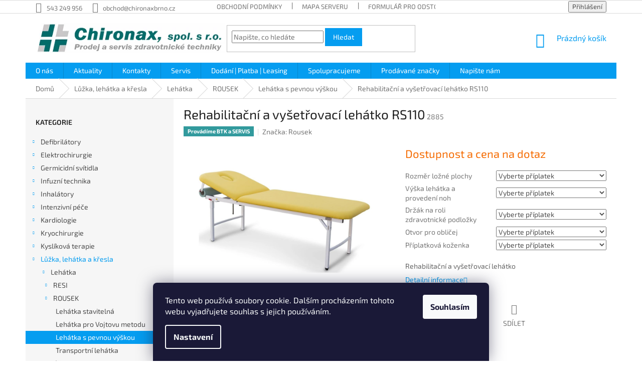

--- FILE ---
content_type: text/html; charset=utf-8
request_url: https://www.chironaxbrno.cz/lehatka-s-pevnou-vyskou/rehabilitacni-a-vysetrovaci-lehatko-rs110/
body_size: 31063
content:
<!doctype html><html lang="cs" dir="ltr" class="header-background-light external-fonts-loaded"><head><meta charset="utf-8" /><meta name="viewport" content="width=device-width,initial-scale=1" /><title>Rehabilitační a vyšetřovací lehátko RS110 - Chironax, spol. s r.o.</title><link rel="preconnect" href="https://cdn.myshoptet.com" /><link rel="dns-prefetch" href="https://cdn.myshoptet.com" /><link rel="preload" href="https://cdn.myshoptet.com/prj/dist/master/cms/libs/jquery/jquery-1.11.3.min.js" as="script" /><link href="https://cdn.myshoptet.com/prj/dist/master/cms/templates/frontend_templates/shared/css/font-face/exo-2.css" rel="stylesheet"><link href="https://cdn.myshoptet.com/prj/dist/master/shop/dist/font-shoptet-11.css.62c94c7785ff2cea73b2.css" rel="stylesheet"><script>
dataLayer = [];
dataLayer.push({'shoptet' : {
    "pageId": 2461,
    "pageType": "productDetail",
    "currency": "CZK",
    "currencyInfo": {
        "decimalSeparator": ",",
        "exchangeRate": 1,
        "priceDecimalPlaces": 0,
        "symbol": "K\u010d",
        "symbolLeft": 0,
        "thousandSeparator": " "
    },
    "language": "cs",
    "projectId": 170693,
    "product": {
        "id": 2885,
        "guid": "9feff064-0458-11ea-ad27-0cc47a6c9c84",
        "hasVariants": false,
        "codes": [
            {
                "code": 2885
            }
        ],
        "code": "2885",
        "name": "Rehabilita\u010dn\u00ed a vy\u0161et\u0159ovac\u00ed leh\u00e1tko RS110",
        "appendix": "",
        "weight": 0,
        "manufacturer": "Rousek",
        "manufacturerGuid": "1EF53327972D6CA2B302DA0BA3DED3EE",
        "currentCategory": "L\u016f\u017eka, leh\u00e1tka a k\u0159esla | Leh\u00e1tka | ROUSEK | Leh\u00e1tka s pevnou v\u00fd\u0161kou",
        "currentCategoryGuid": "1967131d-67be-11e8-8216-002590dad85e",
        "defaultCategory": "L\u016f\u017eka, leh\u00e1tka a k\u0159esla | Leh\u00e1tka | ROUSEK | Leh\u00e1tka s pevnou v\u00fd\u0161kou",
        "defaultCategoryGuid": "1967131d-67be-11e8-8216-002590dad85e",
        "currency": "CZK",
        "priceWithVat": 17218
    },
    "cartInfo": {
        "id": null,
        "freeShipping": false,
        "freeShippingFrom": null,
        "leftToFreeGift": {
            "formattedPrice": "0 K\u010d",
            "priceLeft": 0
        },
        "freeGift": false,
        "leftToFreeShipping": {
            "priceLeft": null,
            "dependOnRegion": null,
            "formattedPrice": null
        },
        "discountCoupon": [],
        "getNoBillingShippingPrice": {
            "withoutVat": 0,
            "vat": 0,
            "withVat": 0
        },
        "cartItems": [],
        "taxMode": "ORDINARY"
    },
    "cart": [],
    "customer": {
        "priceRatio": 1,
        "priceListId": 1,
        "groupId": null,
        "registered": false,
        "mainAccount": false
    }
}});
dataLayer.push({'cookie_consent' : {
    "marketing": "denied",
    "analytics": "denied"
}});
document.addEventListener('DOMContentLoaded', function() {
    shoptet.consent.onAccept(function(agreements) {
        if (agreements.length == 0) {
            return;
        }
        dataLayer.push({
            'cookie_consent' : {
                'marketing' : (agreements.includes(shoptet.config.cookiesConsentOptPersonalisation)
                    ? 'granted' : 'denied'),
                'analytics': (agreements.includes(shoptet.config.cookiesConsentOptAnalytics)
                    ? 'granted' : 'denied')
            },
            'event': 'cookie_consent'
        });
    });
});
</script>
<meta property="og:type" content="website"><meta property="og:site_name" content="chironaxbrno.cz"><meta property="og:url" content="https://www.chironaxbrno.cz/lehatka-s-pevnou-vyskou/rehabilitacni-a-vysetrovaci-lehatko-rs110/"><meta property="og:title" content="Rehabilitační a vyšetřovací lehátko RS110 - Chironax, spol. s r.o."><meta name="author" content="Chironax, spol. s r.o."><meta name="web_author" content="Shoptet.cz"><meta name="dcterms.rightsHolder" content="www.chironaxbrno.cz"><meta name="robots" content="index,follow"><meta property="og:image" content="https://cdn.myshoptet.com/usr/www.chironaxbrno.cz/user/shop/big/2885_rs110-zlute.jpg?5dc915cb"><meta property="og:description" content="Rehabilitační a vyšetřovací lehátko RS110. Rehabilitační a vyšetřovací lehátko"><meta name="description" content="Rehabilitační a vyšetřovací lehátko RS110. Rehabilitační a vyšetřovací lehátko"><meta name="google-site-verification" content="CN6KqFnFwTQiAdBKQFg5wXxq7CjPe8NI7HgIHf1R5bA"><meta property="product:price:amount" content="17218"><meta property="product:price:currency" content="CZK"><style>:root {--color-primary: #059df0;--color-primary-h: 201;--color-primary-s: 96%;--color-primary-l: 48%;--color-primary-hover: #059df0;--color-primary-hover-h: 201;--color-primary-hover-s: 96%;--color-primary-hover-l: 48%;--color-secondary: #055480;--color-secondary-h: 201;--color-secondary-s: 92%;--color-secondary-l: 26%;--color-secondary-hover: #055480;--color-secondary-hover-h: 201;--color-secondary-hover-s: 92%;--color-secondary-hover-l: 26%;--color-tertiary: #059df0;--color-tertiary-h: 201;--color-tertiary-s: 96%;--color-tertiary-l: 48%;--color-tertiary-hover: #059df0;--color-tertiary-hover-h: 201;--color-tertiary-hover-s: 96%;--color-tertiary-hover-l: 48%;--color-header-background: #ffffff;--template-font: "Exo 2";--template-headings-font: "Exo 2";--header-background-url: none;--cookies-notice-background: #1A1937;--cookies-notice-color: #F8FAFB;--cookies-notice-button-hover: #f5f5f5;--cookies-notice-link-hover: #27263f;--templates-update-management-preview-mode-content: "Náhled aktualizací šablony je aktivní pro váš prohlížeč."}</style>
    
    <link href="https://cdn.myshoptet.com/prj/dist/master/shop/dist/main-11.less.5a24dcbbdabfd189c152.css" rel="stylesheet" />
        
    <script>var shoptet = shoptet || {};</script>
    <script src="https://cdn.myshoptet.com/prj/dist/master/shop/dist/main-3g-header.js.05f199e7fd2450312de2.js"></script>
<!-- User include --><!-- api 473(125) html code header -->

                <style>
                    #order-billing-methods .radio-wrapper[data-guid="373232ab-9b1f-11ed-a84f-002590dc5efc"]:not(.cggooglepay), #order-billing-methods .radio-wrapper[data-guid="46968e3b-7865-11ec-b563-002590dc5efc"]:not(.cgapplepay) {
                        display: none;
                    }
                </style>
                <script type="text/javascript">
                    document.addEventListener('DOMContentLoaded', function() {
                        if (getShoptetDataLayer('pageType') === 'billingAndShipping') {
                            
                try {
                    if (window.ApplePaySession && window.ApplePaySession.canMakePayments()) {
                        document.querySelector('#order-billing-methods .radio-wrapper[data-guid="46968e3b-7865-11ec-b563-002590dc5efc"]').classList.add('cgapplepay');
                    }
                } catch (err) {} 
            
                            
                const cgBaseCardPaymentMethod = {
                        type: 'CARD',
                        parameters: {
                            allowedAuthMethods: ["PAN_ONLY", "CRYPTOGRAM_3DS"],
                            allowedCardNetworks: [/*"AMEX", "DISCOVER", "INTERAC", "JCB",*/ "MASTERCARD", "VISA"]
                        }
                };
                
                function cgLoadScript(src, callback)
                {
                    var s,
                        r,
                        t;
                    r = false;
                    s = document.createElement('script');
                    s.type = 'text/javascript';
                    s.src = src;
                    s.onload = s.onreadystatechange = function() {
                        if ( !r && (!this.readyState || this.readyState == 'complete') )
                        {
                            r = true;
                            callback();
                        }
                    };
                    t = document.getElementsByTagName('script')[0];
                    t.parentNode.insertBefore(s, t);
                } 
                
                function cgGetGoogleIsReadyToPayRequest() {
                    return Object.assign(
                        {},
                        {
                            apiVersion: 2,
                            apiVersionMinor: 0
                        },
                        {
                            allowedPaymentMethods: [cgBaseCardPaymentMethod]
                        }
                    );
                }

                function onCgGooglePayLoaded() {
                    let paymentsClient = new google.payments.api.PaymentsClient({environment: 'PRODUCTION'});
                    paymentsClient.isReadyToPay(cgGetGoogleIsReadyToPayRequest()).then(function(response) {
                        if (response.result) {
                            document.querySelector('#order-billing-methods .radio-wrapper[data-guid="373232ab-9b1f-11ed-a84f-002590dc5efc"]').classList.add('cggooglepay');	 	 	 	 	 
                        }
                    })
                    .catch(function(err) {});
                }
                
                cgLoadScript('https://pay.google.com/gp/p/js/pay.js', onCgGooglePayLoaded);
            
                        }
                    });
                </script> 
                
<!-- api 550(198) html code header -->

<!-- Trackovací kód - Emailkampane.cz - ZAČÁTEK KÓDU-->
    <script>
            !function(e,r,t,a,c){ localStorage.ecr=r.referrer,localStorage.ecu=e.location.href,a=r.createElement(t),c=r.getElementsByTagName(t)[0],a.async=1,a.src="https://tr-fe.emailkampane.cz/v1/app-starter.min.js",c.parentNode.insertBefore(a,c)}(window,document,"script");
    </script>
    <script>
!function(e,r,t,a,c,k){ e.EmailcampaignsTracker=a,e.ektracker=e.ektracker||function(){ (e.ektracker.q=e.ektracker.q||[]).push(arguments)},e.ektracker.t=new Date,e.ektracker.m="",c=r.createElement(t),k=r.getElementsByTagName(t)[0],c.async=1,c.src="https://tr-fe.emailkampane.cz/v1/app.min.js",k.parentNode.insertBefore(c,k)}(window,document,"script","ektracker");
        ektracker('init', "ebd81da9dfdf5a");
        ektracker('pageVisit');
    </script>
    <!-- Trackovací kód - Emailkampane.cz - KONEC KÓDU-->
    
<!-- service 605(253) html code header -->
<link rel="stylesheet" href="https://cdn.myshoptet.com/usr/shoptet.tomashlad.eu/user/documents/extras/notifications-v2/screen.min.css?v=26"/>

<!-- project html code header -->
<link rel="stylesheet" href="https://cdn.myshoptet.com/usr/api.dklab.cz/user/documents/fontawesome/css/all.css?v=1.01" type="text/css" />


<meta name="seznam-wmt" content="5hWJM1Fg6fZI3UVCwjLZiFp8rM26UDuv" />
<meta name="seznam-wmt" content="vAReIi8QyBFTDkUSOIRfFEJBuvFbF7XX" />

<link rel="stylesheet" type="text/css" href="/user/documents/upload/assets/css/style.css?v=1">

<noscript>
            <div id="no-javascript">
    <div id="no-javascript-in">
        <h1>Musíte změnit nastavení vašeho prohlížeče</h1>
        <p>Ke správnému chodu webu je zapotřebí <strong>JavaScript</strong>.</p>
        <p>Návod: <a href="https://www.enable-javascript.com/cz/">Jak povolit JavaScript ve vašem prohlížeči</a>.</p>
        <p>Používáte-li ad-block software, povolte JavaScript u této stránky.</p>
        <p>Jakmile povolíte javascript <a href="https://www.chironaxbrno.cz">pokuste se znovu obnovit tuto stránku</a>.</p>
        <p>Děkujeme.</p>

        <p>Pokud si nevíte rady, kontaktujte nás:</p>
<p>Chironax, spol. s r.o.</br>
Mlýnská 412/42,</br>
Brno-střed - Trnitá, 60200</br>
okres Brno-město</br>
IČ: 47915081</p>

<p><strong>Servisní oddělení:</strong></p>
<p>email: <a href="mailto:servis@chironaxbrno.cz">servis@chironaxbrno.cz</a></p>
<p>telefon: 603861933</p>
<p></p>
<p><strong>Obchodní oddělení:</strong></p>
<p>email: <a href="mailto:obchod@chironaxbrno.cz">obchod@chironaxbrno.cz</a></p>
<p>telefon: 603861935</p>
</div>
</div>

        </noscript>


<meta name="google-site-verification" content="CN6KqFnFwTQiAdBKQFg5wXxq7CjPe8NI7HgIHf1R5bA" />


<style>
.flags .flag.flag-custom2, .flags .flag.flag-action,  .flags .flag.flag-zaskoleni-obsluhy, .flags .flag.flag-gift  {
 max-width: unset !important;
}
.desktop .flags .flag.flag-custom3, .desktop .flags .flag.flag-zaskoleni-obsluhy, .desktop .flags .flag.flag-leasing, .desktop .flags .flag.flag-tip, .desktop .flags .flag.flag-instalace, .desktop .flags .flag.flag-custom1, .desktop .flags .flag.flag-custom2, .desktop .flags .flag.flag-action, .desktop .flags .flag.flag-gift, .desktop .flags .flag.flag-new {
 font-size: 11px !important;
}
.mobile .flags .flag.flag-custom3, .mobile .flags .flag.flag-zaskoleni-obsluhy, .mobile .flags .flag.flag-leasing, .mobile .flags .flag.flag-tip, .mobile .flags .flag.flag-instalace, .mobile .flags .flag.flag-custom1, .mobile .flags .flag.flag-custom2, .mobile .flags .flag.flag-action, .mobile .flags .flag.flag-gift, .mobile .flags .flag.flag-new  {
 font-size: 8px !important;
}
.mobile .banner {
 min-height: unset !important;
}
.visa-logo img {
 max-width: 60px;
}
.visa-logo {
 text-align: center;
 margin-top: 10px;
}
.visa-mastercard img {
 max-width: 140px;
}
.visa-mastercard {
 text-align: center;
 margin-top: 10px;
}
.mobile .custom-footer__banner34 .banner {
 margin-bottom: 0px !important;
}
.mobile .comgate-logo {
 margin-top: 0px !important;
}
.comgate-logo img {
 max-width: 140px;
}
.comgate-logo {
 text-align: center;
 margin-top: 10px;
}
.co-basic-information .col-sm-6  {
  width: 100% !important;
}
.select-label[for="delivery-region-id"]:after {
  content: " (Slouží pro případný výpočet individuální dopravy)" 
}
.select-label[for="delivery-region-id"] {
  width: 100% !important;
}
.desktop .custom-footer > div {
    padding-left: 0px;
    padding-right: 0px;
}
.custom-footer__banner33 a {
  padding: 10px !important;
  clear: both;
width: 100%;
}
.custom-footer__banner33 a:hover {
  text-decoration: underline !important;
}
.custom-footer__banner33 a i {
    font-size: 20px !important;
    margin-right: 8px !important;
    position: relative;
    top: 3px;
}
.custom-footer__banner33 img {
  margin-left: 10px !important;
  margin-top: 10px !important;
}
.content-modal p:first-of-type {
  display: none !important;
}
.instalace-poptavka a:before {
  display: none !important;
}
.instalace-poptavka a {
  font-weight: bold !important;
  color: #666 !important;
  padding: 0px !important;
  padding-left: 3px !important;
  text-decoration: underline !important;
}
.instalace-poptavka a:hover {
  text-decoration: unset !important;
}
.mobile .menu-level-1 a b {
  font-weight: bold !important;
}
.mobile  .menu-level-1 .appended-category a b {
  font-weight: normal !important;
}

@media screen and (max-width: 767px) {
.in-zastoupene_firmy #newsWrapper .news-item {
width: 50% !important;
margin-bottom: 120px !important;
}
}


.in-zastoupene_firmy #newsWrapper .description a {
  display: none !important;
}

.in-zastoupene_firmy .content-inner {
max-width: 100% !important;
}
.in-zastoupene_firmy #newsWrapper {
display: flex;
justify-content: center;
flex-wrap: wrap;
}
.in-zastoupene_firmy #newsWrapper .news-item {
margin-bottom: 100px;
padding-bottom: 0;
border-bottom: 0;
display: block !important;
width: 20%;
box-sizing: border-box;
padding: 0px 10px 0px 10px;
position: relative;
}
.in-zastoupene_firmy #newsWrapper .news-item  .image {
width: 100% !important;
margin: 0px !important;
z-index: 1;
box-shadow: 0px 0px 10px rgba(0,0,0,0.2);
}
.in-zastoupene_firmy #newsWrapper .news-item  .image img {
width: 100% !important;
}
.in-zastoupene_firmy #newsWrapper .news-item .text .description {
  display: none !important;
}
.in-zastoupene_firmy #newsWrapper .news-item .text {
  width: 90.5% !important;
min-height: 50px !important;
text-align: center;
display: block !important;
position: absolute;
left: 0px;
z-index: 2;
background: rgba(0,0,0,0.6);
margin: 0px 10px 0px 10px;
color: white;
padding: 10px;
}
.in-zastoupene_firmy #newsWrapper .news-item .text .title {
font-size: 13pt;
margin-bottom: 0px;
font-family: babas-neue;
color: white;
}
.in-zastoupene_firmy #newsWrapper .news-item time {
 margin-bottom: 4px;
}



#no-javascript-in {
  height: 2000px !important;
  background: white !important;
  position: absolute !important;
  width: 100% !important;
  z-index: 1000 !important;
  padding: 100px !important;
}
.povinne-firma {
  color: red !important;
  float: right !important;
}
@media screen and (max-width: 600px) {
.id-29 td {
  width: 100% !important;
  display: inline-block !important;
  margin-bottom: 20px !important;
}
.top-navigation-contacts {
  font-size: 12px !important;
}
}
.p-short-description * {
  color: #666 !important;
  font-size: 14px !important;
}
#productVideos iframe {
    width: 640px !important;
    height: 360px !important;
}
</style>

<style type="text/css">
.btn, a.btn {
text-transform: none;
}
.search-whisperer .price {
  display: none !important;
}
.banners-row { 
display:block !important;
}
.subcategories li a {
    color: #666 !important;
    font-weight: bold;
}
.subcategories li a:hover {
    color: #0681c9 !important;
}
#sold-out, .sold-out {
display: none;
}
.p-detail .description-inner table {
  width: 100% !important;
}
.preloader {
  position: fixed;
  top: 0px;
  left: 0px;
  width: 100%;
  height: 100%;
  background-color: white; 
  z-index: 999;
  display: flex;
  align-items: center;
  justify-content: center;
}
.tab-content #relatedProducts {
  padding: 0 20px;
}
.shp-tabs-holder ul.shp-tabs li a {
  color: #666 !important;
  font-weight: bold !important;
}
/*
.msc-hide::before, .msc-hide::after {
  display: none !important;
}
*/
.company-shopping.unveil-wrapper label[for="company-shopping"] {
  display: none;
}
</style>
</script>
<div class="preloader">    
  <img src="/user/documents/upload/assets/img/blue_loading.gif" alt="Loading..." />
</div>

<link rel="apple-touch-icon" sizes="60x60" href="/apple-touch-icon.png">
<link rel="icon" type="image/png" sizes="32x32" href="/favicon-32x32.png">
<link rel="icon" type="image/png" sizes="16x16" href="/favicon-16x16.png">
<link rel="manifest" href="/site.webmanifest">
<link rel="mask-icon" href="/safari-pinned-tab.svg" color="#5bbad5">
<meta name="msapplication-TileColor" content="#ffffff">
<meta name="theme-color" content="#ffffff">



<!-- /User include --><link rel="canonical" href="https://www.chironaxbrno.cz/lehatka-s-pevnou-vyskou/rehabilitacni-a-vysetrovaci-lehatko-rs110/" />    <script>
        var _hwq = _hwq || [];
        _hwq.push(['setKey', '3D8A6EBD223F0343F29E6F5972867C3A']);
        _hwq.push(['setTopPos', '250']);
        _hwq.push(['showWidget', '22']);
        (function() {
            var ho = document.createElement('script');
            ho.src = 'https://cz.im9.cz/direct/i/gjs.php?n=wdgt&sak=3D8A6EBD223F0343F29E6F5972867C3A';
            var s = document.getElementsByTagName('script')[0]; s.parentNode.insertBefore(ho, s);
        })();
    </script>
    <!-- Global site tag (gtag.js) - Google Analytics -->
    <script async src="https://www.googletagmanager.com/gtag/js?id=G-C4DDHMCMBZ"></script>
    <script>
        
        window.dataLayer = window.dataLayer || [];
        function gtag(){dataLayer.push(arguments);}
        

                    console.debug('default consent data');

            gtag('consent', 'default', {"ad_storage":"denied","analytics_storage":"denied","ad_user_data":"denied","ad_personalization":"denied","wait_for_update":500});
            dataLayer.push({
                'event': 'default_consent'
            });
        
        gtag('js', new Date());

                gtag('config', 'UA-113412505-1', { 'groups': "UA" });
        
                gtag('config', 'G-C4DDHMCMBZ', {"groups":"GA4","send_page_view":false,"content_group":"productDetail","currency":"CZK","page_language":"cs"});
        
                gtag('config', 'AW-875262800', {"allow_enhanced_conversions":true});
        
        
        
        
        
                    gtag('event', 'page_view', {"send_to":"GA4","page_language":"cs","content_group":"productDetail","currency":"CZK"});
        
                gtag('set', 'currency', 'CZK');

        gtag('event', 'view_item', {
            "send_to": "UA",
            "items": [
                {
                    "id": "2885",
                    "name": "Rehabilita\u010dn\u00ed a vy\u0161et\u0159ovac\u00ed leh\u00e1tko RS110",
                    "category": "L\u016f\u017eka, leh\u00e1tka a k\u0159esla \/ Leh\u00e1tka \/ ROUSEK \/ Leh\u00e1tka s pevnou v\u00fd\u0161kou",
                                        "brand": "Rousek",
                                                            "price": 14230
                }
            ]
        });
        
        
        
        
        
                    gtag('event', 'view_item', {"send_to":"GA4","page_language":"cs","content_group":"productDetail","value":14230,"currency":"CZK","items":[{"item_id":"2885","item_name":"Rehabilita\u010dn\u00ed a vy\u0161et\u0159ovac\u00ed leh\u00e1tko RS110","item_brand":"Rousek","item_category":"L\u016f\u017eka, leh\u00e1tka a k\u0159esla","item_category2":"Leh\u00e1tka","item_category3":"ROUSEK","item_category4":"Leh\u00e1tka s pevnou v\u00fd\u0161kou","price":14230,"quantity":1,"index":0}]});
        
        
        
        
        
        
        
        document.addEventListener('DOMContentLoaded', function() {
            if (typeof shoptet.tracking !== 'undefined') {
                for (var id in shoptet.tracking.bannersList) {
                    gtag('event', 'view_promotion', {
                        "send_to": "UA",
                        "promotions": [
                            {
                                "id": shoptet.tracking.bannersList[id].id,
                                "name": shoptet.tracking.bannersList[id].name,
                                "position": shoptet.tracking.bannersList[id].position
                            }
                        ]
                    });
                }
            }

            shoptet.consent.onAccept(function(agreements) {
                if (agreements.length !== 0) {
                    console.debug('gtag consent accept');
                    var gtagConsentPayload =  {
                        'ad_storage': agreements.includes(shoptet.config.cookiesConsentOptPersonalisation)
                            ? 'granted' : 'denied',
                        'analytics_storage': agreements.includes(shoptet.config.cookiesConsentOptAnalytics)
                            ? 'granted' : 'denied',
                                                                                                'ad_user_data': agreements.includes(shoptet.config.cookiesConsentOptPersonalisation)
                            ? 'granted' : 'denied',
                        'ad_personalization': agreements.includes(shoptet.config.cookiesConsentOptPersonalisation)
                            ? 'granted' : 'denied',
                        };
                    console.debug('update consent data', gtagConsentPayload);
                    gtag('consent', 'update', gtagConsentPayload);
                    dataLayer.push(
                        { 'event': 'update_consent' }
                    );
                }
            });
        });
    </script>
<script>
    (function(t, r, a, c, k, i, n, g) { t['ROIDataObject'] = k;
    t[k]=t[k]||function(){ (t[k].q=t[k].q||[]).push(arguments) },t[k].c=i;n=r.createElement(a),
    g=r.getElementsByTagName(a)[0];n.async=1;n.src=c;g.parentNode.insertBefore(n,g)
    })(window, document, 'script', '//www.heureka.cz/ocm/sdk.js?source=shoptet&version=2&page=product_detail', 'heureka', 'cz');

    heureka('set_user_consent', 0);
</script>
</head><body class="desktop id-2461 in-lehatka-s-pevnou-vyskou template-11 type-product type-detail multiple-columns-body columns-mobile-2 columns-3 ums_forms_redesign--off ums_a11y_category_page--on ums_discussion_rating_forms--off ums_flags_display_unification--on ums_a11y_login--on mobile-header-version-0"><noscript>
    <style>
        #header {
            padding-top: 0;
            position: relative !important;
            top: 0;
        }
        .header-navigation {
            position: relative !important;
        }
        .overall-wrapper {
            margin: 0 !important;
        }
        body:not(.ready) {
            visibility: visible !important;
        }
    </style>
    <div class="no-javascript">
        <div class="no-javascript__title">Musíte změnit nastavení vašeho prohlížeče</div>
        <div class="no-javascript__text">Podívejte se na: <a href="https://www.google.com/support/bin/answer.py?answer=23852">Jak povolit JavaScript ve vašem prohlížeči</a>.</div>
        <div class="no-javascript__text">Pokud používáte software na blokování reklam, může být nutné povolit JavaScript z této stránky.</div>
        <div class="no-javascript__text">Děkujeme.</div>
    </div>
</noscript>

        <div id="fb-root"></div>
        <script>
            window.fbAsyncInit = function() {
                FB.init({
                    autoLogAppEvents : true,
                    xfbml            : true,
                    version          : 'v24.0'
                });
            };
        </script>
        <script async defer crossorigin="anonymous" src="https://connect.facebook.net/cs_CZ/sdk.js#xfbml=1&version=v24.0"></script>    <div class="siteCookies siteCookies--bottom siteCookies--dark js-siteCookies" role="dialog" data-testid="cookiesPopup" data-nosnippet>
        <div class="siteCookies__form">
            <div class="siteCookies__content">
                <div class="siteCookies__text">
                    Tento web používá soubory cookie. Dalším procházením tohoto webu vyjadřujete souhlas s jejich používáním.
                </div>
                <p class="siteCookies__links">
                    <button class="siteCookies__link js-cookies-settings" aria-label="Nastavení cookies" data-testid="cookiesSettings">Nastavení</button>
                </p>
            </div>
            <div class="siteCookies__buttonWrap">
                                <button class="siteCookies__button js-cookiesConsentSubmit" value="all" aria-label="Přijmout cookies" data-testid="buttonCookiesAccept">Souhlasím</button>
            </div>
        </div>
        <script>
            document.addEventListener("DOMContentLoaded", () => {
                const siteCookies = document.querySelector('.js-siteCookies');
                document.addEventListener("scroll", shoptet.common.throttle(() => {
                    const st = document.documentElement.scrollTop;
                    if (st > 1) {
                        siteCookies.classList.add('siteCookies--scrolled');
                    } else {
                        siteCookies.classList.remove('siteCookies--scrolled');
                    }
                }, 100));
            });
        </script>
    </div>
<a href="#content" class="skip-link sr-only">Přejít na obsah</a><div class="overall-wrapper"><div class="user-action"><div class="container">
    <div class="user-action-in">
                    <div id="login" class="user-action-login popup-widget login-widget" role="dialog" aria-labelledby="loginHeading">
        <div class="popup-widget-inner">
                            <h2 id="loginHeading">Přihlášení k vašemu účtu</h2><div id="customerLogin"><form action="/action/Customer/Login/" method="post" id="formLoginIncluded" class="csrf-enabled formLogin" data-testid="formLogin"><input type="hidden" name="referer" value="" /><div class="form-group"><div class="input-wrapper email js-validated-element-wrapper no-label"><input type="email" name="email" class="form-control" autofocus placeholder="E-mailová adresa (např. jan@novak.cz)" data-testid="inputEmail" autocomplete="email" required /></div></div><div class="form-group"><div class="input-wrapper password js-validated-element-wrapper no-label"><input type="password" name="password" class="form-control" placeholder="Heslo" data-testid="inputPassword" autocomplete="current-password" required /><span class="no-display">Nemůžete vyplnit toto pole</span><input type="text" name="surname" value="" class="no-display" /></div></div><div class="form-group"><div class="login-wrapper"><button type="submit" class="btn btn-secondary btn-text btn-login" data-testid="buttonSubmit">Přihlásit se</button><div class="password-helper"><a href="/registrace/" data-testid="signup" rel="nofollow">Nová registrace</a><a href="/klient/zapomenute-heslo/" rel="nofollow">Zapomenuté heslo</a></div></div></div><div class="social-login-buttons"><div class="social-login-buttons-divider"><span>nebo</span></div><div class="form-group"><a href="/action/Social/login/?provider=Facebook" class="login-btn facebook" rel="nofollow"><span class="login-facebook-icon"></span><strong>Přihlásit se přes Facebook</strong></a></div></div></form>
</div>                    </div>
    </div>

                            <div id="cart-widget" class="user-action-cart popup-widget cart-widget loader-wrapper" data-testid="popupCartWidget" role="dialog" aria-hidden="true">
    <div class="popup-widget-inner cart-widget-inner place-cart-here">
        <div class="loader-overlay">
            <div class="loader"></div>
        </div>
    </div>

    <div class="cart-widget-button">
        <a href="/kosik/" class="btn btn-conversion" id="continue-order-button" rel="nofollow" data-testid="buttonNextStep">Pokračovat do košíku</a>
    </div>
</div>
            </div>
</div>
</div><div class="top-navigation-bar" data-testid="topNavigationBar">

    <div class="container">

        <div class="top-navigation-contacts">
            <strong>Zákaznická podpora:</strong><a href="tel:543249956" class="project-phone" aria-label="Zavolat na 543249956" data-testid="contactboxPhone"><span>543 249 956</span></a><a href="mailto:obchod@chironaxbrno.cz" class="project-email" data-testid="contactboxEmail"><span>obchod@chironaxbrno.cz</span></a>        </div>

                            <div class="top-navigation-menu">
                <div class="top-navigation-menu-trigger"></div>
                <ul class="top-navigation-bar-menu">
                                            <li class="top-navigation-menu-item-39">
                            <a href="/obchodni-podminky/">Obchodní podmínky</a>
                        </li>
                                            <li class="top-navigation-menu-item--5">
                            <a href="/mapa-serveru/" target="blank">Mapa serveru</a>
                        </li>
                                            <li class="top-navigation-menu-item-external-205">
                            <a href="/user/documents/upload/formulare/Oznámenı́ o odstoupenı́ od smlouvy.docx">Formulář pro odstoupení od smlouvy</a>
                        </li>
                                            <li class="top-navigation-menu-item-external-208">
                            <a href="/user/documents/upload/formulare/Reklamacni list.docx">Reklamační list</a>
                        </li>
                                    </ul>
                <ul class="top-navigation-bar-menu-helper"></ul>
            </div>
        
        <div class="top-navigation-tools">
            <div class="responsive-tools">
                <a href="#" class="toggle-window" data-target="search" aria-label="Hledat" data-testid="linkSearchIcon"></a>
                                                            <a href="#" class="toggle-window" data-target="login"></a>
                                                    <a href="#" class="toggle-window" data-target="navigation" aria-label="Menu" data-testid="hamburgerMenu"></a>
            </div>
                        <button class="top-nav-button top-nav-button-login toggle-window" type="button" data-target="login" aria-haspopup="dialog" aria-controls="login" aria-expanded="false" data-testid="signin"><span>Přihlášení</span></button>        </div>

    </div>

</div>
<header id="header"><div class="container navigation-wrapper">
    <div class="header-top">
        <div class="site-name-wrapper">
            <div class="site-name"><a href="/" data-testid="linkWebsiteLogo"><img src="https://cdn.myshoptet.com/usr/www.chironaxbrno.cz/user/logos/logo_male2_sede.png" alt="Chironax, spol. s r.o." fetchpriority="low" /></a></div>        </div>
        <div class="search" itemscope itemtype="https://schema.org/WebSite">
            <meta itemprop="headline" content="Lehátka s pevnou výškou"/><meta itemprop="url" content="https://www.chironaxbrno.cz"/><meta itemprop="text" content="Rehabilitační a vyšetřovací lehátko RS110. Rehabilitační a vyšetřovací lehátko"/>            <form action="/action/ProductSearch/prepareString/" method="post"
    id="formSearchForm" class="search-form compact-form js-search-main"
    itemprop="potentialAction" itemscope itemtype="https://schema.org/SearchAction" data-testid="searchForm">
    <fieldset>
        <meta itemprop="target"
            content="https://www.chironaxbrno.cz/vyhledavani/?string={string}"/>
        <input type="hidden" name="language" value="cs"/>
        
            
<input
    type="search"
    name="string"
        class="query-input form-control search-input js-search-input"
    placeholder="Napište, co hledáte"
    autocomplete="off"
    required
    itemprop="query-input"
    aria-label="Vyhledávání"
    data-testid="searchInput"
>
            <button type="submit" class="btn btn-default" data-testid="searchBtn">Hledat</button>
        
    </fieldset>
</form>
        </div>
        <div class="navigation-buttons">
                
    <a href="/kosik/" class="btn btn-icon toggle-window cart-count" data-target="cart" data-hover="true" data-redirect="true" data-testid="headerCart" rel="nofollow" aria-haspopup="dialog" aria-expanded="false" aria-controls="cart-widget">
        
                <span class="sr-only">Nákupní košík</span>
        
            <span class="cart-price visible-lg-inline-block" data-testid="headerCartPrice">
                                    Prázdný košík                            </span>
        
    
            </a>
        </div>
    </div>
    <nav id="navigation" aria-label="Hlavní menu" data-collapsible="true"><div class="navigation-in menu"><ul class="menu-level-1" role="menubar" data-testid="headerMenuItems"><li class="menu-item-1305" role="none"><a href="/o-nas/" data-testid="headerMenuItem" role="menuitem" aria-expanded="false"><b>O nás</b></a></li>
<li class="menu-item-2362" role="none"><a href="/aktuality/" data-testid="headerMenuItem" role="menuitem" aria-expanded="false"><b>Aktuality</b></a></li>
<li class="menu-item-29" role="none"><a href="/kontakty/" data-testid="headerMenuItem" role="menuitem" aria-expanded="false"><b>Kontakty</b></a></li>
<li class="menu-item-1164" role="none"><a href="/servis/" data-testid="headerMenuItem" role="menuitem" aria-expanded="false"><b>Servis</b></a></li>
<li class="menu-item-1717" role="none"><a href="/dodani-a-platba_leasing/" data-testid="headerMenuItem" role="menuitem" aria-expanded="false"><b>Dodání | Platba | Leasing</b></a></li>
<li class="menu-item-1179" role="none"><a href="/zastoupene_firmy/" data-testid="headerMenuItem" role="menuitem" aria-expanded="false"><b>Spolupracujeme</b></a></li>
<li class="menu-item--24" role="none"><a href="/znacka/" data-testid="headerMenuItem" role="menuitem" aria-expanded="false"><b>Prodávané značky</b></a></li>
<li class="menu-item--6" role="none"><a href="/napiste-nam/" data-testid="headerMenuItem" role="menuitem" aria-expanded="false"><b>Napište nám</b></a></li>
<li class="appended-category menu-item-2813 ext" role="none"><a href="/kategorie/defibrilatory/"><b>Defibrilátory</b><span class="submenu-arrow" role="menuitem"></span></a><ul class="menu-level-2 menu-level-2-appended" role="menu"><li class="menu-item-3126" role="none"><a href="/kategorie/emtel/" data-testid="headerMenuItem" role="menuitem"><span>Emtel</span></a></li><li class="menu-item-2822" role="none"><a href="/kategorie/ami-italia/" data-testid="headerMenuItem" role="menuitem"><span>AMI Italia</span></a></li></ul></li><li class="appended-category menu-item-720 ext" role="none"><a href="/kategorie/elektrochirurgie/"><b>Elektrochirurgie</b><span class="submenu-arrow" role="menuitem"></span></a><ul class="menu-level-2 menu-level-2-appended" role="menu"><li class="menu-item-1266" role="none"><a href="/kategorie/elektrochirurgie_smt/" data-testid="headerMenuItem" role="menuitem"><span>SMT</span></a></li><li class="menu-item-3084" role="none"><a href="/kategorie/fiab/" data-testid="headerMenuItem" role="menuitem"><span>FIAB</span></a></li></ul></li><li class="appended-category menu-item-2499 ext" role="none"><a href="/kategorie/germicidni-svitidla/"><b>Germicidní svítidla</b><span class="submenu-arrow" role="menuitem"></span></a><ul class="menu-level-2 menu-level-2-appended" role="menu"><li class="menu-item-2628" role="none"><a href="/kategorie/nexa/" data-testid="headerMenuItem" role="menuitem"><span>NEXA</span></a></li><li class="menu-item-2843" role="none"><a href="/kategorie/srsmedilux/" data-testid="headerMenuItem" role="menuitem"><span>SRSmedilux</span></a></li><li class="menu-item-2870" role="none"><a href="/kategorie/vimpex-group-s-r-o/" data-testid="headerMenuItem" role="menuitem"><span>VIMPEX GROUP S.R.O.</span></a></li><li class="menu-item-2900" role="none"><a href="/kategorie/cit-world-s-r-o/" data-testid="headerMenuItem" role="menuitem"><span>CIT World s.r.o.</span></a></li><li class="menu-item-3066" role="none"><a href="/kategorie/astar_germ/" data-testid="headerMenuItem" role="menuitem"><span>ASTAR</span></a></li></ul></li><li class="appended-category menu-item-2926 ext" role="none"><a href="/kategorie/infuzni-technika/"><b>Infuzní technika</b><span class="submenu-arrow" role="menuitem"></span></a><ul class="menu-level-2 menu-level-2-appended" role="menu"><li class="menu-item-2929" role="none"><a href="/kategorie/hedy/" data-testid="headerMenuItem" role="menuitem"><span>Hedy</span></a></li><li class="menu-item-3109" role="none"><a href="/kategorie/onyx/" data-testid="headerMenuItem" role="menuitem"><span>Onyx</span></a></li></ul></li><li class="appended-category menu-item-753 ext" role="none"><a href="/kategorie/inhalatory/"><b>Inhalátory</b><span class="submenu-arrow" role="menuitem"></span></a><ul class="menu-level-2 menu-level-2-appended" role="menu"><li class="menu-item-756" role="none"><a href="/kategorie/omron_inhalatory/" data-testid="headerMenuItem" role="menuitem"><span>OMRON</span></a></li><li class="menu-item-1416" role="none"><a href="/kategorie/joycare-2-2/" data-testid="headerMenuItem" role="menuitem"><span>JOYCARE</span></a></li><li class="menu-item-2840" role="none"><a href="/kategorie/prizma/" data-testid="headerMenuItem" role="menuitem"><span>PRIZMA</span></a></li><li class="menu-item-3096" role="none"><a href="/kategorie/fazzini-inhalator/" data-testid="headerMenuItem" role="menuitem"><span>FAZZINI</span></a></li></ul></li><li class="appended-category menu-item-3176 ext" role="none"><a href="/kategorie/intenzivni-pece/"><b>Intenzivní péče</b><span class="submenu-arrow" role="menuitem"></span></a><ul class="menu-level-2 menu-level-2-appended" role="menu"><li class="menu-item-3179" role="none"><a href="/kategorie/ambuvaky/" data-testid="headerMenuItem" role="menuitem"><span>Resuscitační vaky (Ambuvaky)</span></a></li></ul></li><li class="appended-category menu-item-735 ext" role="none"><a href="/kategorie/kardiologie/"><b>Kardiologie</b><span class="submenu-arrow" role="menuitem"></span></a><ul class="menu-level-2 menu-level-2-appended" role="menu"><li class="menu-item-2777" role="none"><a href="/kategorie/biocare/" data-testid="headerMenuItem" role="menuitem"><span>BIOCARE</span></a></li></ul></li><li class="appended-category menu-item-2230 ext" role="none"><a href="/kategorie/kryochirurgie/"><b>Kryochirurgie</b><span class="submenu-arrow" role="menuitem"></span></a><ul class="menu-level-2 menu-level-2-appended" role="menu"><li class="menu-item-2233" role="none"><a href="/kategorie/kryochirurgie_smt/" data-testid="headerMenuItem" role="menuitem"><span>SMT</span></a></li></ul></li><li class="appended-category menu-item-2711 ext" role="none"><a href="/kategorie/kyslikova-terapie/"><b>Kyslíková terapie</b><span class="submenu-arrow" role="menuitem"></span></a><ul class="menu-level-2 menu-level-2-appended" role="menu"><li class="menu-item-2714" role="none"><a href="/kategorie/gce/" data-testid="headerMenuItem" role="menuitem"><span>GCE</span></a></li><li class="menu-item-2879" role="none"><a href="/kategorie/devilbiss-healthcare/" data-testid="headerMenuItem" role="menuitem"><span>DeVilbiss Healthcare</span></a></li><li class="menu-item-3119" role="none"><a href="/kategorie/ohio-medical/" data-testid="headerMenuItem" role="menuitem"><span>Ohio Medical</span></a></li></ul></li><li class="appended-category menu-item-3106 ext" role="none"><a href="/kategorie/luzka--lehatka-a-kresla/"><b>Lůžka, lehátka a křesla</b><span class="submenu-arrow" role="menuitem"></span></a><ul class="menu-level-2 menu-level-2-appended" role="menu"><li class="menu-item-2287" role="none"><a href="/kategorie/lehatka/" data-testid="headerMenuItem" role="menuitem"><span>Lehátka</span></a></li><li class="menu-item-1080" role="none"><a href="/kategorie/luzka/" data-testid="headerMenuItem" role="menuitem"><span>Lůžka</span></a></li><li class="menu-item-2293" role="none"><a href="/kategorie/kresla/" data-testid="headerMenuItem" role="menuitem"><span>Křesla</span></a></li></ul></li><li class="appended-category menu-item-2272 ext" role="none"><a href="/kategorie/antidekubitni-matrace/"><b>Matrace</b><span class="submenu-arrow" role="menuitem"></span></a><ul class="menu-level-2 menu-level-2-appended" role="menu"><li class="menu-item-2275" role="none"><a href="/kategorie/antidekubitni-matrace-linet/" data-testid="headerMenuItem" role="menuitem"><span>Linet</span></a></li><li class="menu-item-2511" role="none"><a href="/kategorie/lb_bohemia/" data-testid="headerMenuItem" role="menuitem"><span>LB Bohemia</span></a></li><li class="menu-item-3099" role="none"><a href="/kategorie/fazzini-matrace/" data-testid="headerMenuItem" role="menuitem"><span>Fazzini</span></a></li><li class="menu-item-3164" role="none"><a href="/kategorie/apex/" data-testid="headerMenuItem" role="menuitem"><span>Apex</span></a></li></ul></li><li class="appended-category menu-item-2750 ext" role="none"><a href="/kategorie/narkotizace/"><b>Narkotizace</b><span class="submenu-arrow" role="menuitem"></span></a><ul class="menu-level-2 menu-level-2-appended" role="menu"><li class="menu-item-2762" role="none"><a href="/kategorie/chirana-medical/" data-testid="headerMenuItem" role="menuitem"><span>Chirana Medical</span></a></li></ul></li><li class="appended-category menu-item-2251 ext" role="none"><a href="/kategorie/odsavacky/"><b>Odsávačky</b><span class="submenu-arrow" role="menuitem"></span></a><ul class="menu-level-2 menu-level-2-appended" role="menu"><li class="menu-item-2888" role="none"><a href="/kategorie/elmaslar/" data-testid="headerMenuItem" role="menuitem"><span>Elmaslar</span></a></li><li class="menu-item-2254" role="none"><a href="/kategorie/odsavacky-fazzini/" data-testid="headerMenuItem" role="menuitem"><span>Fazzini</span></a></li><li class="menu-item-2437" role="none"><a href="/kategorie/odsavacky_ecom/" data-testid="headerMenuItem" role="menuitem"><span>Ecom</span></a></li><li class="menu-item-2565" role="none"><a href="/kategorie/odsavacky_cheiron/" data-testid="headerMenuItem" role="menuitem"><span>Cheirón</span></a></li></ul></li><li class="appended-category menu-item-2646 ext" role="none"><a href="/kategorie/operacni-stoly/"><b>Operační stoly</b><span class="submenu-arrow" role="menuitem"></span></a><ul class="menu-level-2 menu-level-2-appended" role="menu"><li class="menu-item-2649" role="none"><a href="/kategorie/ramed/" data-testid="headerMenuItem" role="menuitem"><span>RAMED</span></a></li></ul></li><li class="appended-category menu-item-798 ext" role="none"><a href="/kategorie/rehabilitace/"><b>Rehabilitace</b><span class="submenu-arrow" role="menuitem"></span></a><ul class="menu-level-2 menu-level-2-appended" role="menu"><li class="menu-item-2541" role="none"><a href="/kategorie/body-comfort-2/" data-testid="headerMenuItem" role="menuitem"><span> BODY COMFORT</span></a></li><li class="menu-item-858" role="none"><a href="/kategorie/chirana-progress-2/" data-testid="headerMenuItem" role="menuitem"><span>CHIRANA PROGRESS</span></a></li><li class="menu-item-1218" role="none"><a href="/kategorie/astar/" data-testid="headerMenuItem" role="menuitem"><span>ASTAR</span></a></li><li class="menu-item-2517" role="none"><a href="/kategorie/renaissance/" data-testid="headerMenuItem" role="menuitem"><span>Renaissance</span></a></li><li class="menu-item-2992" role="none"><a href="/kategorie/eureko/" data-testid="headerMenuItem" role="menuitem"><span>Eureko</span></a></li></ul></li><li class="appended-category menu-item-759 ext" role="none"><a href="/kategorie/sterilizace/"><b>Sterilizace</b><span class="submenu-arrow" role="menuitem"></span></a><ul class="menu-level-2 menu-level-2-appended" role="menu"><li class="menu-item-1290" role="none"><a href="/kategorie/tuttnauer-2/" data-testid="headerMenuItem" role="menuitem"><span>TUTTNAUER</span></a></li><li class="menu-item-1293" role="none"><a href="/kategorie/bmt-2/" data-testid="headerMenuItem" role="menuitem"><span>BMT</span></a></li><li class="menu-item-3040" role="none"><a href="/kategorie/joident/" data-testid="headerMenuItem" role="menuitem"><span>JOIDENT</span></a></li><li class="menu-item-3072" role="none"><a href="/kategorie/tecno-gaz/" data-testid="headerMenuItem" role="menuitem"><span>TECNO-GAZ</span></a></li><li class="menu-item-3206" role="none"><a href="/kategorie/titanox/" data-testid="headerMenuItem" role="menuitem"><span>TITANOX</span></a></li></ul></li><li class="appended-category menu-item-771 ext" role="none"><a href="/kategorie/stomatologie/"><b>Stomatologie</b><span class="submenu-arrow" role="menuitem"></span></a><ul class="menu-level-2 menu-level-2-appended" role="menu"><li class="menu-item-879" role="none"><a href="/kategorie/ekom-2/" data-testid="headerMenuItem" role="menuitem"><span>Ekom</span></a></li><li class="menu-item-1368" role="none"><a href="/kategorie/stomadent-2/" data-testid="headerMenuItem" role="menuitem"><span>Stomadent</span></a></li><li class="menu-item-3215" role="none"><a href="/kategorie/cavex/" data-testid="headerMenuItem" role="menuitem"><span>Cavex</span></a></li></ul></li><li class="appended-category menu-item-921 ext" role="none"><a href="/kategorie/svitidla/"><b>Svítidla</b><span class="submenu-arrow" role="menuitem"></span></a><ul class="menu-level-2 menu-level-2-appended" role="menu"><li class="menu-item-3150" role="none"><a href="/kategorie/operacni-svitidla-pro-velkou-chirurgii/" data-testid="headerMenuItem" role="menuitem"><span>Operační svítidla pro velkou chirurgii</span></a></li><li class="menu-item-3153" role="none"><a href="/kategorie/operacni-svitidla-pro-malou-chirurgii/" data-testid="headerMenuItem" role="menuitem"><span>Operační svítidla pro malou chirurgii</span></a></li><li class="menu-item-3156" role="none"><a href="/kategorie/vysetrovaci/" data-testid="headerMenuItem" role="menuitem"><span>Vyšetřovací</span></a></li></ul></li><li class="appended-category menu-item-2380 ext" role="none"><a href="/kategorie/systemy_pohonu/"><b>Systémy pohonů</b><span class="submenu-arrow" role="menuitem"></span></a><ul class="menu-level-2 menu-level-2-appended" role="menu"><li class="menu-item-2383" role="none"><a href="/kategorie/nd_motory/" data-testid="headerMenuItem" role="menuitem"><span>Motory</span></a></li><li class="menu-item-2386" role="none"><a href="/kategorie/nd_ovladace/" data-testid="headerMenuItem" role="menuitem"><span>Ovladače</span></a></li><li class="menu-item-2389" role="none"><a href="/kategorie/nd_ridici-jednotky/" data-testid="headerMenuItem" role="menuitem"><span>Řídící jednotky</span></a></li><li class="menu-item-2476" role="none"><a href="/kategorie/system_pohonu_baterie/" data-testid="headerMenuItem" role="menuitem"><span>Baterie</span></a></li><li class="menu-item-3135" role="none"><a href="/kategorie/kabely-a-ostatni/" data-testid="headerMenuItem" role="menuitem"><span>Kabely a ostatní</span></a></li><li class="menu-item-3141" role="none"><a href="/kategorie/sestavy/" data-testid="headerMenuItem" role="menuitem"><span>Sestavy</span></a></li></ul></li><li class="appended-category menu-item-1050 ext" role="none"><a href="/kategorie/vysetrovaci-technika/"><b>Vyšetřovací technika</b><span class="submenu-arrow" role="menuitem"></span></a><ul class="menu-level-2 menu-level-2-appended" role="menu"><li class="menu-item-1299" role="none"><a href="/kategorie/heine-2/" data-testid="headerMenuItem" role="menuitem"><span>HEINE</span></a></li><li class="menu-item-3046" role="none"><a href="/kategorie/hadeco/" data-testid="headerMenuItem" role="menuitem"><span>Hadeco</span></a></li><li class="menu-item-3203" role="none"><a href="/kategorie/fonendoskopy/" data-testid="headerMenuItem" role="menuitem"><span>Fonendoskopy</span></a></li></ul></li><li class="appended-category menu-item-1789 ext" role="none"><a href="/kategorie/zdravotni-merici-pristroje/"><b>Zdravotní měřicí přístroje</b><span class="submenu-arrow" role="menuitem"></span></a><ul class="menu-level-2 menu-level-2-appended" role="menu"><li class="menu-item-942" role="none"><a href="/kategorie/tonometry/" data-testid="headerMenuItem" role="menuitem"><span>Tonometry</span></a></li><li class="menu-item-1005" role="none"><a href="/kategorie/vahy/" data-testid="headerMenuItem" role="menuitem"><span>Váhy</span></a></li><li class="menu-item-1750" role="none"><a href="/kategorie/teplomery/" data-testid="headerMenuItem" role="menuitem"><span>Teploměry</span></a></li><li class="menu-item-1792" role="none"><a href="/kategorie/metry/" data-testid="headerMenuItem" role="menuitem"><span>Metry</span></a></li><li class="menu-item-3212" role="none"><a href="/kategorie/oxymetry/" data-testid="headerMenuItem" role="menuitem"><span>Oxymetry</span></a></li></ul></li></ul></div><span class="navigation-close"></span></nav><div class="menu-helper" data-testid="hamburgerMenu"><span>Více</span></div>
</div></header><!-- / header -->


                    <div class="container breadcrumbs-wrapper">
            <div class="breadcrumbs" itemscope itemtype="https://schema.org/BreadcrumbList">
                                                                            <span id="navigation-first" data-basetitle="Chironax, spol. s r.o." itemprop="itemListElement" itemscope itemtype="https://schema.org/ListItem">
                <a href="/" itemprop="item" ><span itemprop="name">Domů</span></a>
                <span class="navigation-bullet">/</span>
                <meta itemprop="position" content="1" />
            </span>
                                <span id="navigation-1" itemprop="itemListElement" itemscope itemtype="https://schema.org/ListItem">
                <a href="/kategorie/luzka--lehatka-a-kresla/" itemprop="item" data-testid="breadcrumbsSecondLevel"><span itemprop="name">Lůžka, lehátka a křesla</span></a>
                <span class="navigation-bullet">/</span>
                <meta itemprop="position" content="2" />
            </span>
                                <span id="navigation-2" itemprop="itemListElement" itemscope itemtype="https://schema.org/ListItem">
                <a href="/kategorie/lehatka/" itemprop="item" data-testid="breadcrumbsSecondLevel"><span itemprop="name">Lehátka</span></a>
                <span class="navigation-bullet">/</span>
                <meta itemprop="position" content="3" />
            </span>
                                <span id="navigation-3" itemprop="itemListElement" itemscope itemtype="https://schema.org/ListItem">
                <a href="/kategorie/rousek/" itemprop="item" data-testid="breadcrumbsSecondLevel"><span itemprop="name">ROUSEK</span></a>
                <span class="navigation-bullet">/</span>
                <meta itemprop="position" content="4" />
            </span>
                                <span id="navigation-4" itemprop="itemListElement" itemscope itemtype="https://schema.org/ListItem">
                <a href="/kategorie/lehatka-s-pevnou-vyskou/" itemprop="item" data-testid="breadcrumbsSecondLevel"><span itemprop="name">Lehátka s pevnou výškou</span></a>
                <span class="navigation-bullet">/</span>
                <meta itemprop="position" content="5" />
            </span>
                                            <span id="navigation-5" itemprop="itemListElement" itemscope itemtype="https://schema.org/ListItem" data-testid="breadcrumbsLastLevel">
                <meta itemprop="item" content="https://www.chironaxbrno.cz/lehatka-s-pevnou-vyskou/rehabilitacni-a-vysetrovaci-lehatko-rs110/" />
                <meta itemprop="position" content="6" />
                <span itemprop="name" data-title="Rehabilitační a vyšetřovací lehátko RS110">Rehabilitační a vyšetřovací lehátko RS110 <span class="appendix"></span></span>
            </span>
            </div>
        </div>
    
<div id="content-wrapper" class="container content-wrapper">
    
    <div class="content-wrapper-in">
                                                <aside class="sidebar sidebar-left"  data-testid="sidebarMenu">
                                                                                                <div class="sidebar-inner">
                                                                                                        <div class="box box-bg-variant box-categories">    <div class="skip-link__wrapper">
        <span id="categories-start" class="skip-link__target js-skip-link__target sr-only" tabindex="-1">&nbsp;</span>
        <a href="#categories-end" class="skip-link skip-link--start sr-only js-skip-link--start">Přeskočit kategorie</a>
    </div>

<h4>Kategorie</h4>


<div id="categories"><div class="categories cat-01 expandable external" id="cat-2813"><div class="topic"><a href="/kategorie/defibrilatory/">Defibrilátory<span class="cat-trigger">&nbsp;</span></a></div>

    </div><div class="categories cat-02 expandable external" id="cat-720"><div class="topic"><a href="/kategorie/elektrochirurgie/">Elektrochirurgie<span class="cat-trigger">&nbsp;</span></a></div>

    </div><div class="categories cat-01 expandable external" id="cat-2499"><div class="topic"><a href="/kategorie/germicidni-svitidla/">Germicidní svítidla<span class="cat-trigger">&nbsp;</span></a></div>

    </div><div class="categories cat-02 expandable external" id="cat-2926"><div class="topic"><a href="/kategorie/infuzni-technika/">Infuzní technika<span class="cat-trigger">&nbsp;</span></a></div>

    </div><div class="categories cat-01 expandable external" id="cat-753"><div class="topic"><a href="/kategorie/inhalatory/">Inhalátory<span class="cat-trigger">&nbsp;</span></a></div>

    </div><div class="categories cat-02 expandable external" id="cat-3176"><div class="topic"><a href="/kategorie/intenzivni-pece/">Intenzivní péče<span class="cat-trigger">&nbsp;</span></a></div>

    </div><div class="categories cat-01 expandable external" id="cat-735"><div class="topic"><a href="/kategorie/kardiologie/">Kardiologie<span class="cat-trigger">&nbsp;</span></a></div>

    </div><div class="categories cat-02 expandable external" id="cat-2230"><div class="topic"><a href="/kategorie/kryochirurgie/">Kryochirurgie<span class="cat-trigger">&nbsp;</span></a></div>

    </div><div class="categories cat-01 expandable external" id="cat-2711"><div class="topic"><a href="/kategorie/kyslikova-terapie/">Kyslíková terapie<span class="cat-trigger">&nbsp;</span></a></div>

    </div><div class="categories cat-02 expandable active expanded" id="cat-3106"><div class="topic child-active"><a href="/kategorie/luzka--lehatka-a-kresla/">Lůžka, lehátka a křesla<span class="cat-trigger">&nbsp;</span></a></div>

                    <ul class=" active expanded">
                                        <li class="
                                 expandable                 expanded                ">
                <a href="/kategorie/lehatka/">
                    Lehátka
                    <span class="cat-trigger">&nbsp;</span>                </a>
                                                            

                    <ul class=" active expanded">
                                        <li class="
                                 expandable                                 external">
                <a href="/kategorie/lehatka-resi/">
                    RESI
                    <span class="cat-trigger">&nbsp;</span>                </a>
                                                            

    
                                                </li>
                                <li class="
                                 expandable                 expanded                ">
                <a href="/kategorie/rousek/">
                    ROUSEK
                    <span class="cat-trigger">&nbsp;</span>                </a>
                                                            

                    <ul class=" active expanded">
                                        <li >
                <a href="/kategorie/lehatka-stavitelna/">
                    Lehátka stavitelná
                                    </a>
                                                                </li>
                                <li >
                <a href="/kategorie/lehatka-stavitelna-jednodilna/">
                    Lehátka pro Vojtovu metodu
                                    </a>
                                                                </li>
                                <li class="
                active                                                 ">
                <a href="/kategorie/lehatka-s-pevnou-vyskou/">
                    Lehátka s pevnou výškou
                                    </a>
                                                                </li>
                                <li >
                <a href="/kategorie/transportni-lehatka/">
                    Transportní lehátka
                                    </a>
                                                                </li>
                </ul>
    
                                                </li>
                </ul>
    
                                                </li>
                                <li class="
                                 expandable                                 external">
                <a href="/kategorie/luzka/">
                    Lůžka
                    <span class="cat-trigger">&nbsp;</span>                </a>
                                                            

    
                                                </li>
                                <li class="
                                 expandable                                 external">
                <a href="/kategorie/kresla/">
                    Křesla
                    <span class="cat-trigger">&nbsp;</span>                </a>
                                                            

    
                                                </li>
                </ul>
    </div><div class="categories cat-01 expandable external" id="cat-2272"><div class="topic"><a href="/kategorie/antidekubitni-matrace/">Matrace<span class="cat-trigger">&nbsp;</span></a></div>

    </div><div class="categories cat-02 expandable external" id="cat-2750"><div class="topic"><a href="/kategorie/narkotizace/">Narkotizace<span class="cat-trigger">&nbsp;</span></a></div>

    </div><div class="categories cat-01 expandable external" id="cat-2251"><div class="topic"><a href="/kategorie/odsavacky/">Odsávačky<span class="cat-trigger">&nbsp;</span></a></div>

    </div><div class="categories cat-02 expandable external" id="cat-2646"><div class="topic"><a href="/kategorie/operacni-stoly/">Operační stoly<span class="cat-trigger">&nbsp;</span></a></div>

    </div><div class="categories cat-01 expandable external" id="cat-798"><div class="topic"><a href="/kategorie/rehabilitace/">Rehabilitace<span class="cat-trigger">&nbsp;</span></a></div>

    </div><div class="categories cat-02 expandable external" id="cat-759"><div class="topic"><a href="/kategorie/sterilizace/">Sterilizace<span class="cat-trigger">&nbsp;</span></a></div>

    </div><div class="categories cat-01 expandable external" id="cat-771"><div class="topic"><a href="/kategorie/stomatologie/">Stomatologie<span class="cat-trigger">&nbsp;</span></a></div>

    </div><div class="categories cat-02 expandable external" id="cat-921"><div class="topic"><a href="/kategorie/svitidla/">Svítidla<span class="cat-trigger">&nbsp;</span></a></div>

    </div><div class="categories cat-01 expandable external" id="cat-2380"><div class="topic"><a href="/kategorie/systemy_pohonu/">Systémy pohonů<span class="cat-trigger">&nbsp;</span></a></div>

    </div><div class="categories cat-02 expandable external" id="cat-1050"><div class="topic"><a href="/kategorie/vysetrovaci-technika/">Vyšetřovací technika<span class="cat-trigger">&nbsp;</span></a></div>

    </div><div class="categories cat-01 expandable external" id="cat-1789"><div class="topic"><a href="/kategorie/zdravotni-merici-pristroje/">Zdravotní měřicí přístroje<span class="cat-trigger">&nbsp;</span></a></div>

    </div>        </div>

    <div class="skip-link__wrapper">
        <a href="#categories-start" class="skip-link skip-link--end sr-only js-skip-link--end" tabindex="-1" hidden>Přeskočit kategorie</a>
        <span id="categories-end" class="skip-link__target js-skip-link__target sr-only" tabindex="-1">&nbsp;</span>
    </div>
</div>
                                                                                                                                    </div>
                                                            </aside>
                            <main id="content" class="content narrow">
                            
<div class="p-detail" itemscope itemtype="https://schema.org/Product">

    
    <meta itemprop="name" content="Rehabilitační a vyšetřovací lehátko RS110" />
    <meta itemprop="category" content="Úvodní stránka &gt; Lůžka, lehátka a křesla &gt; Lehátka &gt; ROUSEK &gt; Lehátka s pevnou výškou &gt; Rehabilitační a vyšetřovací lehátko RS110" />
    <meta itemprop="url" content="https://www.chironaxbrno.cz/lehatka-s-pevnou-vyskou/rehabilitacni-a-vysetrovaci-lehatko-rs110/" />
    <meta itemprop="image" content="https://cdn.myshoptet.com/usr/www.chironaxbrno.cz/user/shop/big/2885_rs110-zlute.jpg?5dc915cb" />
            <meta itemprop="description" content="Rehabilitační a vyšetřovací lehátko" />
                <span class="js-hidden" itemprop="manufacturer" itemscope itemtype="https://schema.org/Organization">
            <meta itemprop="name" content="Rousek" />
        </span>
        <span class="js-hidden" itemprop="brand" itemscope itemtype="https://schema.org/Brand">
            <meta itemprop="name" content="Rousek" />
        </span>
                                        
        <div class="p-detail-inner">

        <div class="p-detail-inner-header">
            <h1>
                  Rehabilitační a vyšetřovací lehátko RS110            </h1>

                <span class="p-code">
        <span class="p-code-label">Kód:</span>
                    <span>2885</span>
            </span>
        </div>

        <form action="/action/Cart/addCartItem/" method="post" id="product-detail-form" class="pr-action csrf-enabled" data-testid="formProduct">

            <meta itemprop="productID" content="2885" /><meta itemprop="identifier" content="9feff064-0458-11ea-ad27-0cc47a6c9c84" /><meta itemprop="sku" content="2885" /><span itemprop="offers" itemscope itemtype="https://schema.org/Offer"><link itemprop="availability" href="https://schema.org/OutOfStock" /><meta itemprop="url" content="https://www.chironaxbrno.cz/lehatka-s-pevnou-vyskou/rehabilitacni-a-vysetrovaci-lehatko-rs110/" /><meta itemprop="price" content="17218.00" /><meta itemprop="priceCurrency" content="CZK" /><link itemprop="itemCondition" href="https://schema.org/NewCondition" /></span><input type="hidden" name="productId" value="2885" /><input type="hidden" name="priceId" value="2993" /><input type="hidden" name="language" value="cs" />

            <div class="row product-top">

                <div class="col-xs-12">

                    <div class="p-detail-info">
                                                    
                <div class="flags flags-default flags-inline">            <span class="flag flag-custom2" style="background-color:#329a9d;">
            Provádíme BTK a SERVIS
    </span>
        
                
    </div>
    

    
                        
                        
                                                    <div><a href="/rousek-2/" data-testid="productCardBrandName">Značka: <span>Rousek</span></a></div>
                        
                    </div>

                </div>

                <div class="col-xs-12 col-lg-6 p-image-wrapper">

                    
                    <div class="p-image" style="" data-testid="mainImage">

                        

    


                        

<a href="https://cdn.myshoptet.com/usr/www.chironaxbrno.cz/user/shop/big/2885_rs110-zlute.jpg?5dc915cb" class="p-main-image cloud-zoom" data-href="https://cdn.myshoptet.com/usr/www.chironaxbrno.cz/user/shop/orig/2885_rs110-zlute.jpg?5dc915cb"><img src="https://cdn.myshoptet.com/usr/www.chironaxbrno.cz/user/shop/big/2885_rs110-zlute.jpg?5dc915cb" alt="Rs110 zlute" width="1024" height="768"  fetchpriority="high" />
</a>                    </div>

                    
    <div class="p-thumbnails-wrapper">

        <div class="p-thumbnails">

            <div class="p-thumbnails-inner">

                <div>
                                                                                        <a href="https://cdn.myshoptet.com/usr/www.chironaxbrno.cz/user/shop/big/2885_rs110-zlute.jpg?5dc915cb" class="p-thumbnail highlighted">
                            <img src="data:image/svg+xml,%3Csvg%20width%3D%22100%22%20height%3D%22100%22%20xmlns%3D%22http%3A%2F%2Fwww.w3.org%2F2000%2Fsvg%22%3E%3C%2Fsvg%3E" alt="Rs110 zlute" width="100" height="100"  data-src="https://cdn.myshoptet.com/usr/www.chironaxbrno.cz/user/shop/related/2885_rs110-zlute.jpg?5dc915cb" fetchpriority="low" />
                        </a>
                        <a href="https://cdn.myshoptet.com/usr/www.chironaxbrno.cz/user/shop/big/2885_rs110-zlute.jpg?5dc915cb" class="cbox-gal" data-gallery="lightbox[gallery]" data-alt="Rs110 zlute"></a>
                                                                    <a href="https://cdn.myshoptet.com/usr/www.chironaxbrno.cz/user/shop/big/2885-1_rs110.jpg?5dc915cb" class="p-thumbnail">
                            <img src="data:image/svg+xml,%3Csvg%20width%3D%22100%22%20height%3D%22100%22%20xmlns%3D%22http%3A%2F%2Fwww.w3.org%2F2000%2Fsvg%22%3E%3C%2Fsvg%3E" alt="rs110" width="100" height="100"  data-src="https://cdn.myshoptet.com/usr/www.chironaxbrno.cz/user/shop/related/2885-1_rs110.jpg?5dc915cb" fetchpriority="low" />
                        </a>
                        <a href="https://cdn.myshoptet.com/usr/www.chironaxbrno.cz/user/shop/big/2885-1_rs110.jpg?5dc915cb" class="cbox-gal" data-gallery="lightbox[gallery]" data-alt="rs110"></a>
                                                                    <a href="https://cdn.myshoptet.com/usr/www.chironaxbrno.cz/user/shop/big/2885-2_konstrukce-rs-110.jpg?62040a4a" class="p-thumbnail">
                            <img src="data:image/svg+xml,%3Csvg%20width%3D%22100%22%20height%3D%22100%22%20xmlns%3D%22http%3A%2F%2Fwww.w3.org%2F2000%2Fsvg%22%3E%3C%2Fsvg%3E" alt="konstrukce RS 110" width="100" height="100"  data-src="https://cdn.myshoptet.com/usr/www.chironaxbrno.cz/user/shop/related/2885-2_konstrukce-rs-110.jpg?62040a4a" fetchpriority="low" />
                        </a>
                        <a href="https://cdn.myshoptet.com/usr/www.chironaxbrno.cz/user/shop/big/2885-2_konstrukce-rs-110.jpg?62040a4a" class="cbox-gal" data-gallery="lightbox[gallery]" data-alt="konstrukce RS 110"></a>
                                                                    <a href="https://cdn.myshoptet.com/usr/www.chironaxbrno.cz/user/shop/big/2885-3_barva-kozenky-rs-110.jpg?62040a4e" class="p-thumbnail">
                            <img src="data:image/svg+xml,%3Csvg%20width%3D%22100%22%20height%3D%22100%22%20xmlns%3D%22http%3A%2F%2Fwww.w3.org%2F2000%2Fsvg%22%3E%3C%2Fsvg%3E" alt="barva kozenky RS 110" width="100" height="100"  data-src="https://cdn.myshoptet.com/usr/www.chironaxbrno.cz/user/shop/related/2885-3_barva-kozenky-rs-110.jpg?62040a4e" fetchpriority="low" />
                        </a>
                        <a href="https://cdn.myshoptet.com/usr/www.chironaxbrno.cz/user/shop/big/2885-3_barva-kozenky-rs-110.jpg?62040a4e" class="cbox-gal" data-gallery="lightbox[gallery]" data-alt="barva kozenky RS 110"></a>
                                    </div>

            </div>

            <a href="#" class="thumbnail-prev"></a>
            <a href="#" class="thumbnail-next"></a>

        </div>

    </div>


                </div>

                <div class="col-xs-12 col-lg-6 p-info-wrapper">

                    
                    
                        <div class="p-final-price-wrapper">

                                                                                    <strong class="price-final" data-testid="productCardPrice">
            <span class="price-final-holder calculated" data-price="17218">
                <span class="calculated-price">17 218 Kč</span>
    

        </span>
    </strong>
                                <span class="price-additional">
                                    <span class="price-additional-holder calculated" data-price="14230">
                        <span class="calculated-price">14 230 Kč</span>
            bez DPH                    </span>
                        </span>
                                <span class="price-measure">
                    
                        </span>
                            

                        </div>

                    
                    
                                                                                    <div class="availability-value" title="Dostupnost">
                                    

    
    <span class="availability-label" style="color: #f56b00" data-testid="labelAvailability">
                    <span class="show-tooltip acronym" title="Pro zpracování cenové nabídky nás prosím kontaktujte.">
                Dostupnost a cena na dotaz
            </span>
            </span>
    
                                </div>
                                                    
                        <table class="detail-parameters">
                            <tbody>
                            
                                                                                                                                <tr class="surcharge-list">
                                        <th>
                                                Rozměr ložné plochy
                                        </th>
                                        <td>
                                            <select name="surchargeParameterValueId[69]" class="parameter-id-69 surcharge-parameter" data-parameter-id="69" data-parameter-name="Rozměr ložné plochy"><option value="" data-choose="true" data-index="0">Vyberte příplatek</option><option value="261" data-surcharge-final-price="0" data-surcharge-additional-price="0">68 x 195 cm +0 Kč</option><option value="264" data-surcharge-final-price="842" data-surcharge-additional-price="696">76 x 195 cm +842 Kč</option><option value="357" data-surcharge-final-price="842" data-surcharge-additional-price="696">68 x 180 cm +842 Kč</option></select>
                                        </td>
                                    </tr>
                                                                    <tr class="surcharge-list">
                                        <th>
                                                Výška lehátka a provedení noh
                                        </th>
                                        <td>
                                            <select name="surchargeParameterValueId[75]" class="parameter-id-75 surcharge-parameter" data-parameter-id="75" data-parameter-name="Výška lehátka a provedení noh"><option value="" data-choose="true" data-index="0">Vyberte příplatek</option><option value="273" data-surcharge-final-price="0" data-surcharge-additional-price="0">60 cm +0 Kč</option><option value="276" data-surcharge-final-price="0" data-surcharge-additional-price="0">75 cm +0 Kč</option><option value="279" data-surcharge-final-price="2085" data-surcharge-additional-price="1723">60 cm + nerezové nohy (broušený povrch) +2 085 Kč</option><option value="282" data-surcharge-final-price="2085" data-surcharge-additional-price="1723">75 cm + nerez nohy (broušený povrch) +2 085 Kč</option></select>
                                        </td>
                                    </tr>
                                                                    <tr class="surcharge-list">
                                        <th>
                                                Držák na roli zdravotnické podložky
                                        </th>
                                        <td>
                                            <select name="surchargeParameterValueId[72]" class="parameter-id-72 surcharge-parameter" data-parameter-id="72" data-parameter-name="Držák na roli zdravotnické podložky"><option value="" data-choose="true" data-index="0">Vyberte příplatek</option><option value="297" data-surcharge-final-price="0" data-surcharge-additional-price="0">Bez držáku +0 Kč</option><option value="300" data-surcharge-final-price="506" data-surcharge-additional-price="418">Na roli do 60cm, pod podhlavníkem +506 Kč</option></select>
                                        </td>
                                    </tr>
                                                                    <tr class="surcharge-list">
                                        <th>
                                                Otvor pro obličej
                                        </th>
                                        <td>
                                            <select name="surchargeParameterValueId[78]" class="parameter-id-78 surcharge-parameter" data-parameter-id="78" data-parameter-name="Otvor pro obličej"><option value="" data-choose="true" data-index="0">Vyberte příplatek</option><option value="291" data-surcharge-final-price="303" data-surcharge-additional-price="250">S otvorem včetně krytky +303 Kč</option><option value="294" data-surcharge-final-price="0" data-surcharge-additional-price="0">Bez otvoru +0 Kč</option></select>
                                        </td>
                                    </tr>
                                                                    <tr class="surcharge-list">
                                        <th>
                                                Příplatková koženka
                                        </th>
                                        <td>
                                            <select name="surchargeParameterValueId[117]" class="parameter-id-117 surcharge-parameter" data-parameter-id="117" data-parameter-name="Příplatková koženka"><option value="" data-choose="true" data-index="0">Vyberte příplatek</option><option value="420" data-surcharge-final-price="1210" data-surcharge-additional-price="1000">Barva dle vzorníku +1 210 Kč</option></select>
                                        </td>
                                    </tr>
                                                            
                            
                                                            <tr class="sold-out">
        <td colspan="2">
            Položka byla vyprodána&hellip;
        </td>
    </tr>
                            </tbody>
                        </table>

                                                                            
                                            
                    
                    

                                            <div class="p-short-description" data-testid="productCardShortDescr">
                            <h1>Rehabilitační a vyšetřovací lehátko</h1>
                        </div>
                    
                                            <p data-testid="productCardDescr">
                            <a href="#description" class="chevron-after chevron-down-after" data-toggle="tab" data-external="1" data-force-scroll="true">Detailní informace</a>
                        </p>
                    
                    <div class="social-buttons-wrapper">
                        <div class="link-icons" data-testid="productDetailActionIcons">
    <a href="#" class="link-icon print" title="Tisknout produkt"><span>Tisk</span></a>
    <a href="/lehatka-s-pevnou-vyskou/rehabilitacni-a-vysetrovaci-lehatko-rs110:dotaz/" class="link-icon chat" title="Mluvit s prodejcem" rel="nofollow"><span>Zeptat se</span></a>
                <a href="#" class="link-icon share js-share-buttons-trigger" title="Sdílet produkt"><span>Sdílet</span></a>
    </div>
                            <div class="social-buttons no-display">
                    <div class="facebook">
                <div
            data-layout="button"
        class="fb-share-button"
    >
</div>

            </div>
                    <div class="twitter">
                <script>
        window.twttr = (function(d, s, id) {
            var js, fjs = d.getElementsByTagName(s)[0],
                t = window.twttr || {};
            if (d.getElementById(id)) return t;
            js = d.createElement(s);
            js.id = id;
            js.src = "https://platform.twitter.com/widgets.js";
            fjs.parentNode.insertBefore(js, fjs);
            t._e = [];
            t.ready = function(f) {
                t._e.push(f);
            };
            return t;
        }(document, "script", "twitter-wjs"));
        </script>

<a
    href="https://twitter.com/share"
    class="twitter-share-button"
        data-lang="cs"
    data-url="https://www.chironaxbrno.cz/lehatka-s-pevnou-vyskou/rehabilitacni-a-vysetrovaci-lehatko-rs110/"
>Tweet</a>

            </div>
                                <div class="close-wrapper">
        <a href="#" class="close-after js-share-buttons-trigger" title="Sdílet produkt">Zavřít</a>
    </div>

            </div>
                    </div>

                    
                </div>

            </div>

        </form>
    </div>

    
        
    
        
    <div class="shp-tabs-wrapper p-detail-tabs-wrapper">
        <div class="row">
            <div class="col-sm-12 shp-tabs-row responsive-nav">
                <div class="shp-tabs-holder">
    <ul id="p-detail-tabs" class="shp-tabs p-detail-tabs visible-links" role="tablist">
                            <li class="shp-tab active" data-testid="tabDescription">
                <a href="#description" class="shp-tab-link" role="tab" data-toggle="tab">Popis</a>
            </li>
                                                                                            <li class="shp-tab" data-testid="tabRelatedFiles">
                    <a href="#relatedFiles" class="shp-tab-link" role="tab" data-toggle="tab">Související soubory (3)</a>
                </li>
                                                                         <li class="shp-tab" data-testid="tabDiscussion">
                                <a href="#productDiscussion" class="shp-tab-link" role="tab" data-toggle="tab">Diskuze</a>
            </li>
                                        </ul>
</div>
            </div>
            <div class="col-sm-12 ">
                <div id="tab-content" class="tab-content">
                                                                                                            <div id="description" class="tab-pane fade in active" role="tabpanel">
        <div class="description-inner">
            <div class="basic-description">
                <h3>Detailní popis produktu</h3>
                                    <div class="prod-det"> </div>
<div class="content">
<p>Vyšetřovací lehátko RS110 je určeno k používání pro pacienty rehabilitačních zařízení, slouží k provádění fyzioterapie za nepřetržitého dohledu zdravotnického personálu.<br />Rehabilitační lehátko vyhovuje i pro masáže a lázeňské procedury.<br />Dále je určeno jako vyšetřovací lehátko pro ambulance praktických a odborných lékařů ke klinickému a fyzikálnímu vyšetření i pro místnosti první pomoci.<br />Vyšetřovací lehátko lze použít i při drobných chirurgických zákrocích.<br /><br /></p>
<p>Lékařské lehátko je vyrobeno ze zdravotně nezávadných atestovaných materiálů.<br />Vyšetřovací stůl má rám vyroben z kovových tenkostěných profilů povrchově upravených kvalitní epoxid polyesterovou práškovou barvou nebo galvanickým pokovením.</p>
<p>Vyšetřovací lůžko má ložnou plochu dvoudílnou s pevnou výškou a naklopitelným podhlavníkem v rozmezí od 0° do +60° (z vodorovné polohy směrem nahoru).<br />Podhlavník o délce 64 cm má jako základ kvalitní desku z překližky, u delší, ložné, plochy je jako podklad použita kvalitní dřevotřísková deska.<br />Obě plochy jsou potaženy dvěmi vrstvami PUR pěny s rozdílnou tuhostí a celkovou výškou 4 cm a očalouněny kvalitní německou koženkou Pandoria Plus.</p>
<p>Pro zdravotnické lehátko RS110 si můžete zvolit:</p>
<ul>
<li>celkový rozměr ložné plochy (68 x 195 cm, 76 x 195 cm nebo zkrácené o délce 180 cm)</li>
<li>celkovou výšku (60 cm nebo 75 cm)</li>
<li>barvu konstrukce i barvu čalounění</li>
<li>zda chcete otvor pro obličej v podhlavníku či nikoli</li>
</ul>
<p>Lékařská lehátka RS110 lze vybavit příslušenstvím:</p>
<ul>
<li>držák na roli papírové podložky pod podhlavníkem</li>
<li>nasouvací nerezové nohy ve tvaru H (vhodné do prostor s vlkou podlahou) </li>
</ul>
<h2></h2>
<h2>Technické parametry</h2>
<table border="1" cellpadding="1" cellspacing="1">
<tbody>
<tr>
<td>Rozměr ložné plochy:</td>
<td>68  x 195 (cm)</td>
</tr>
<tr>
<td>Výška ložné plochy:</td>
<td>60 nebo 75 (cm) od podlahy k vrchu čalounění</td>
</tr>
<tr>
<td>Konstrukce ložné plochy:</td>
<td>dvoudílná s nastavitelným podhlavníkem</td>
</tr>
<tr>
<td>Podhlavník:</td>
<td>délka 64 cm, naklopitelný od 0°do +60°</td>
</tr>
<tr>
<td>Maximální hmotnost pacienta:</td>
<td>180 kg</td>
</tr>
<tr>
<td>Bezpečné provozní zatížení:</td>
<td>184 kg</td>
</tr>
<tr>
<td>Barevné provedení:</td>
<td>konstrukce dle vzorníku RAL, koženka dle vzorníku Pandoria Plus</td>
</tr>
<tr>
<td>Hmotnost lehátka:</td>
<td>35 kg</td>
</tr>
</tbody>
</table>
<p> </p>
<p><span style="color: #ff0000;">Prosíme uvádějte do poznámky barvu konstrukce a koženky.</span></p>
</div>
                            </div>
            
    
        </div>
    </div>
                                                                                        <ul id="relatedFiles" class="tab-pane fade" role="tabpanel">
                    <li>
                <img src="data:image/svg+xml,%3Csvg%20width%3D%2216%22%20height%3D%2216%22%20xmlns%3D%22http%3A%2F%2Fwww.w3.org%2F2000%2Fsvg%22%3E%3C%2Fsvg%3E" alt="pdf" width="16" height="16"  data-src="https://cdn.myshoptet.com/prj/dist/master/cms/img/pdf.gif" fetchpriority="low" />
                <a href="https://www.chironaxbrno.cz/user/related_files/katalogovy_list_rs110.pdf" title="Katalogový list RS110" target="_blank">
                    Katalogový list RS110 (3.1 MB)                </a>
            </li>
                    <li>
                <img src="data:image/svg+xml,%3Csvg%20width%3D%2216%22%20height%3D%2216%22%20xmlns%3D%22http%3A%2F%2Fwww.w3.org%2F2000%2Fsvg%22%3E%3C%2Fsvg%3E" alt="pdf" width="16" height="16"  data-src="https://cdn.myshoptet.com/prj/dist/master/cms/img/pdf.gif" fetchpriority="low" />
                <a href="https://www.chironaxbrno.cz/user/related_files/porovn__n___leh__tek_rousek.pdf" title="Porovníní lehátek ROUSEK" target="_blank">
                    Porovníní lehátek ROUSEK (320.9 kB)                </a>
            </li>
                    <li>
                <img src="data:image/svg+xml,%3Csvg%20width%3D%2216%22%20height%3D%2216%22%20xmlns%3D%22http%3A%2F%2Fwww.w3.org%2F2000%2Fsvg%22%3E%3C%2Fsvg%3E" alt="pdf" width="16" height="16"  data-src="https://cdn.myshoptet.com/prj/dist/master/cms/img/pdf.gif" fetchpriority="low" />
                <a href="https://www.chironaxbrno.cz/user/related_files/rousek_vzornik_2021.pdf" title="Vzorník barvy koženek a konstrukce ROUSEK" target="_blank">
                    Vzorník barvy koženek a konstrukce ROUSEK (577.4 kB)                </a>
            </li>
        
    </ul>
                                                                    <div id="productDiscussion" class="tab-pane fade" role="tabpanel" data-testid="areaDiscussion">
        <div id="discussionWrapper" class="discussion-wrapper unveil-wrapper" data-parent-tab="productDiscussion" data-testid="wrapperDiscussion">
                                    
    <div class="discussionContainer js-discussion-container" data-editorid="discussion">
                    <p data-testid="textCommentNotice">Buďte první, kdo napíše příspěvek k této položce. </p>
                                                        <div class="add-comment discussion-form-trigger" data-unveil="discussion-form" aria-expanded="false" aria-controls="discussion-form" role="button">
                <span class="link-like comment-icon" data-testid="buttonAddComment">Přidat komentář</span>
                        </div>
                        <div id="discussion-form" class="discussion-form vote-form js-hidden">
                            <form action="/action/ProductDiscussion/addPost/" method="post" id="formDiscussion" data-testid="formDiscussion">
    <input type="hidden" name="formId" value="9" />
    <input type="hidden" name="discussionEntityId" value="2885" />
            <div class="row">
        <div class="form-group col-xs-12 col-sm-6">
            <input type="text" name="fullName" value="" id="fullName" class="form-control" placeholder="Jméno" data-testid="inputUserName"/>
                        <span class="no-display">Nevyplňujte toto pole:</span>
            <input type="text" name="surname" value="" class="no-display" />
        </div>
        <div class="form-group js-validated-element-wrapper no-label col-xs-12 col-sm-6">
            <input type="email" name="email" value="" id="email" class="form-control js-validate-required" placeholder="E-mail" data-testid="inputEmail"/>
        </div>
        <div class="col-xs-12">
            <div class="form-group">
                <input type="text" name="title" id="title" class="form-control" placeholder="Název" data-testid="inputTitle" />
            </div>
            <div class="form-group no-label js-validated-element-wrapper">
                <textarea name="message" id="message" class="form-control js-validate-required" rows="7" placeholder="Komentář" data-testid="inputMessage"></textarea>
            </div>
                                <div class="form-group js-validated-element-wrapper consents consents-first">
            <input
                type="checkbox"
                name="consents[]"
                id="discussionConsents10"
                value="10"
                                     class="required"                    data-special-message="validatorConsent"
                            />
                                        <label for="discussionConsents10" class="whole-width">
                                        <span class="required-asterisk">Souhlasím se zpracováním osobních údajů</span>
                </label>
                    </div>
                    <div class="form-group js-validated-element-wrapper consents">
            <input
                type="checkbox"
                name="consents[]"
                id="discussionConsents13"
                value="13"
                                     class="required"                    data-special-message="validatorConsent"
                            />
                                        <label for="discussionConsents13" class="whole-width">
                                        <span class="required-asterisk">Vážení zákazníci, objednávky či dotazy po 18.12.2025 budeme řešit od 5.1.2025. Děkujeme za pochopení a PŘEJEME KRÁSNÉ PROŽITÍ VÁNOČNÍCH SVÁTKŮ!</span>
                </label>
                    </div>
                            <fieldset class="box box-sm box-bg-default">
    <h4>Bezpečnostní kontrola</h4>
    <div class="form-group captcha-image">
        <img src="[data-uri]" alt="" data-testid="imageCaptcha" width="150" height="40"  fetchpriority="low" />
    </div>
    <div class="form-group js-validated-element-wrapper smart-label-wrapper">
        <label for="captcha"><span class="required-asterisk">Opište text z obrázku</span></label>
        <input type="text" id="captcha" name="captcha" class="form-control js-validate js-validate-required">
    </div>
</fieldset>
            <div class="form-group">
                <input type="submit" value="Odeslat komentář" class="btn btn-sm btn-primary" data-testid="buttonSendComment" />
            </div>
        </div>
    </div>
</form>

                    </div>
                    </div>

        </div>
    </div>
                                                        </div>
            </div>
        </div>
    </div>

</div>
                    </main>
    </div>
    
            
    
</div>
        
        
                            <footer id="footer">
                    <h2 class="sr-only">Zápatí</h2>
                    
                                                                <div class="container footer-rows">
                            
    

<div class="site-name"><a href="/" data-testid="linkWebsiteLogo"><img src="data:image/svg+xml,%3Csvg%20width%3D%221%22%20height%3D%221%22%20xmlns%3D%22http%3A%2F%2Fwww.w3.org%2F2000%2Fsvg%22%3E%3C%2Fsvg%3E" alt="Chironax, spol. s r.o." data-src="https://cdn.myshoptet.com/usr/www.chironaxbrno.cz/user/logos/logo_male2_sede.png" fetchpriority="low" /></a></div>
<div class="custom-footer elements-2">
                    
                
        <div class="custom-footer__banner33 ">
                            <div class="banner"><div class="banner-wrapper"><span data-ec-promo-id="225"><a href="tel:543249956"><i class="fas fa-phone-square-alt"></i>+420 543 249 956</a>
<a href="mailto:obchod@chironaxbrno.cz"><i class="fas fa-envelope-square"></i>obchod@chironaxbrno.cz</a>
<a target="_blank" href="https://www.facebook.com/Chironax"><i class="fab fa-facebook-square"></i>facebook.com/Chironax</a></span></div></div>
                    </div>
                    
                
        <div class="custom-footer__banner34 ">
                            <div class="banner"><div class="banner-wrapper"><span data-ec-promo-id="228"><div class="comgate-logo"><a href="https://www.comgate.cz/cz/platebni-brana" target="_blank" ><img src='https://cdn.myshoptet.com/usr/www.chironaxbrno.cz/user/documents/upload/comgate-logo.png' alt="Platební brána ComGate" /></a></div>
<div class="visa-logo"><img src='https://cdn.myshoptet.com/usr/www.chironaxbrno.cz/user/documents/upload/visa-logo.png' alt="visa-logo" /></div>
<div class="visa-mastercard"><img src='https://cdn.myshoptet.com/usr/www.chironaxbrno.cz/user/documents/upload/Mastercard_horizontal.png' alt="Mastercard_horizontal" /></div></span></div></div>
                    </div>
    </div>
                        </div>
                                        
            
                    
                        <div class="container footer-bottom">
                            <span id="signature" style="display: inline-block !important; visibility: visible !important;"><a href="https://www.shoptet.cz/?utm_source=footer&utm_medium=link&utm_campaign=create_by_shoptet" class="image" target="_blank"><img src="data:image/svg+xml,%3Csvg%20width%3D%2217%22%20height%3D%2217%22%20xmlns%3D%22http%3A%2F%2Fwww.w3.org%2F2000%2Fsvg%22%3E%3C%2Fsvg%3E" data-src="https://cdn.myshoptet.com/prj/dist/master/cms/img/common/logo/shoptetLogo.svg" width="17" height="17" alt="Shoptet" class="vam" fetchpriority="low" /></a><a href="https://www.shoptet.cz/?utm_source=footer&utm_medium=link&utm_campaign=create_by_shoptet" class="title" target="_blank">Vytvořil Shoptet</a></span>
                            <span class="copyright" data-testid="textCopyright">
                                Copyright 2026 <strong>Chironax, spol. s r.o.</strong>. Všechna práva vyhrazena.                                                            </span>
                        </div>
                    
                    
                                            
                </footer>
                <!-- / footer -->
                    
        </div>
        <!-- / overall-wrapper -->

                    <script src="https://cdn.myshoptet.com/prj/dist/master/cms/libs/jquery/jquery-1.11.3.min.js"></script>
                <script>var shoptet = shoptet || {};shoptet.abilities = {"about":{"generation":3,"id":"11"},"config":{"category":{"product":{"image_size":"detail"}},"navigation_breakpoint":767,"number_of_active_related_products":4,"product_slider":{"autoplay":false,"autoplay_speed":3000,"loop":true,"navigation":true,"pagination":true,"shadow_size":0}},"elements":{"recapitulation_in_checkout":true},"feature":{"directional_thumbnails":false,"extended_ajax_cart":false,"extended_search_whisperer":false,"fixed_header":false,"images_in_menu":true,"product_slider":false,"simple_ajax_cart":true,"smart_labels":false,"tabs_accordion":false,"tabs_responsive":true,"top_navigation_menu":true,"user_action_fullscreen":false}};shoptet.design = {"template":{"name":"Classic","colorVariant":"11-one"},"layout":{"homepage":"catalog3","subPage":"catalog3","productDetail":"catalog3"},"colorScheme":{"conversionColor":"#055480","conversionColorHover":"#055480","color1":"#059df0","color2":"#059df0","color3":"#059df0","color4":"#059df0"},"fonts":{"heading":"Exo 2","text":"Exo 2"},"header":{"backgroundImage":null,"image":null,"logo":"https:\/\/www.chironaxbrno.czuser\/logos\/logo_male2_sede.png","color":"#ffffff"},"background":{"enabled":false,"color":null,"image":null}};shoptet.config = {};shoptet.events = {};shoptet.runtime = {};shoptet.content = shoptet.content || {};shoptet.updates = {};shoptet.messages = [];shoptet.messages['lightboxImg'] = "Obrázek";shoptet.messages['lightboxOf'] = "z";shoptet.messages['more'] = "Více";shoptet.messages['cancel'] = "Zrušit";shoptet.messages['removedItem'] = "Položka byla odstraněna z košíku.";shoptet.messages['discountCouponWarning'] = "Zapomněli jste uplatnit slevový kupón. Pro pokračování jej uplatněte pomocí tlačítka vedle vstupního pole, nebo jej smažte.";shoptet.messages['charsNeeded'] = "Prosím, použijte minimálně 3 znaky!";shoptet.messages['invalidCompanyId'] = "Neplané IČ, povoleny jsou pouze číslice";shoptet.messages['needHelp'] = "Potřebujete pomoc?";shoptet.messages['showContacts'] = "Zobrazit kontakty";shoptet.messages['hideContacts'] = "Skrýt kontakty";shoptet.messages['ajaxError'] = "Došlo k chybě; obnovte prosím stránku a zkuste to znovu.";shoptet.messages['variantWarning'] = "Zvolte prosím variantu produktu.";shoptet.messages['chooseVariant'] = "Zvolte variantu";shoptet.messages['unavailableVariant'] = "Tato varianta není dostupná a není možné ji objednat.";shoptet.messages['withVat'] = "včetně DPH";shoptet.messages['withoutVat'] = "bez DPH";shoptet.messages['toCart'] = "Do košíku";shoptet.messages['emptyCart'] = "Prázdný košík";shoptet.messages['change'] = "Změnit";shoptet.messages['chosenBranch'] = "Zvolená pobočka";shoptet.messages['validatorRequired'] = "Povinné pole";shoptet.messages['validatorEmail'] = "Prosím vložte platnou e-mailovou adresu";shoptet.messages['validatorUrl'] = "Prosím vložte platnou URL adresu";shoptet.messages['validatorDate'] = "Prosím vložte platné datum";shoptet.messages['validatorNumber'] = "Vložte číslo";shoptet.messages['validatorDigits'] = "Prosím vložte pouze číslice";shoptet.messages['validatorCheckbox'] = "Zadejte prosím všechna povinná pole";shoptet.messages['validatorConsent'] = "Bez souhlasu nelze odeslat.";shoptet.messages['validatorPassword'] = "Hesla se neshodují";shoptet.messages['validatorInvalidPhoneNumber'] = "Vyplňte prosím platné telefonní číslo bez předvolby.";shoptet.messages['validatorInvalidPhoneNumberSuggestedRegion'] = "Neplatné číslo — navržený region: %1";shoptet.messages['validatorInvalidCompanyId'] = "Neplatné IČ, musí být ve tvaru jako %1";shoptet.messages['validatorFullName'] = "Nezapomněli jste příjmení?";shoptet.messages['validatorHouseNumber'] = "Prosím zadejte správné číslo domu";shoptet.messages['validatorZipCode'] = "Zadané PSČ neodpovídá zvolené zemi";shoptet.messages['validatorShortPhoneNumber'] = "Telefonní číslo musí mít min. 8 znaků";shoptet.messages['choose-personal-collection'] = "Prosím vyberte místo doručení u osobního odběru, není zvoleno.";shoptet.messages['choose-external-shipping'] = "Upřesněte prosím vybraný způsob dopravy";shoptet.messages['choose-ceska-posta'] = "Pobočka České Pošty není určena, zvolte prosím některou";shoptet.messages['choose-hupostPostaPont'] = "Pobočka Maďarské pošty není vybrána, zvolte prosím nějakou";shoptet.messages['choose-postSk'] = "Pobočka Slovenské pošty není zvolena, vyberte prosím některou";shoptet.messages['choose-ulozenka'] = "Pobočka Uloženky nebyla zvolena, prosím vyberte některou";shoptet.messages['choose-zasilkovna'] = "Pobočka Zásilkovny nebyla zvolena, prosím vyberte některou";shoptet.messages['choose-ppl-cz'] = "Pobočka PPL ParcelShop nebyla vybrána, vyberte prosím jednu";shoptet.messages['choose-glsCz'] = "Pobočka GLS ParcelShop nebyla zvolena, prosím vyberte některou";shoptet.messages['choose-dpd-cz'] = "Ani jedna z poboček služby DPD Parcel Shop nebyla zvolená, prosím vyberte si jednu z možností.";shoptet.messages['watchdogType'] = "Je zapotřebí vybrat jednu z možností u sledování produktu.";shoptet.messages['watchdog-consent-required'] = "Musíte zaškrtnout všechny povinné souhlasy";shoptet.messages['watchdogEmailEmpty'] = "Prosím vyplňte e-mail";shoptet.messages['privacyPolicy'] = 'Musíte souhlasit s ochranou osobních údajů';shoptet.messages['amountChanged'] = '(množství bylo změněno)';shoptet.messages['unavailableCombination'] = 'Není k dispozici v této kombinaci';shoptet.messages['specifyShippingMethod'] = 'Upřesněte dopravu';shoptet.messages['PIScountryOptionMoreBanks'] = 'Možnost platby z %1 bank';shoptet.messages['PIScountryOptionOneBank'] = 'Možnost platby z 1 banky';shoptet.messages['PIScurrencyInfoCZK'] = 'V měně CZK lze zaplatit pouze prostřednictvím českých bank.';shoptet.messages['PIScurrencyInfoHUF'] = 'V měně HUF lze zaplatit pouze prostřednictvím maďarských bank.';shoptet.messages['validatorVatIdWaiting'] = "Ověřujeme";shoptet.messages['validatorVatIdValid'] = "Ověřeno";shoptet.messages['validatorVatIdInvalid'] = "DIČ se nepodařilo ověřit, i přesto můžete objednávku dokončit";shoptet.messages['validatorVatIdInvalidOrderForbid'] = "Zadané DIČ nelze nyní ověřit, protože služba ověřování je dočasně nedostupná. Zkuste opakovat zadání později, nebo DIČ vymažte s vaši objednávku dokončete v režimu OSS. Případně kontaktujte prodejce.";shoptet.messages['validatorVatIdInvalidOssRegime'] = "Zadané DIČ nemůže být ověřeno, protože služba ověřování je dočasně nedostupná. Vaše objednávka bude dokončena v režimu OSS. Případně kontaktujte prodejce.";shoptet.messages['previous'] = "Předchozí";shoptet.messages['next'] = "Následující";shoptet.messages['close'] = "Zavřít";shoptet.messages['imageWithoutAlt'] = "Tento obrázek nemá popisek";shoptet.messages['newQuantity'] = "Nové množství:";shoptet.messages['currentQuantity'] = "Aktuální množství:";shoptet.messages['quantityRange'] = "Prosím vložte číslo v rozmezí %1 a %2";shoptet.messages['skipped'] = "Přeskočeno";shoptet.messages.validator = {};shoptet.messages.validator.nameRequired = "Zadejte jméno a příjmení.";shoptet.messages.validator.emailRequired = "Zadejte e-mailovou adresu (např. jan.novak@example.com).";shoptet.messages.validator.phoneRequired = "Zadejte telefonní číslo.";shoptet.messages.validator.messageRequired = "Napište komentář.";shoptet.messages.validator.descriptionRequired = shoptet.messages.validator.messageRequired;shoptet.messages.validator.captchaRequired = "Vyplňte bezpečnostní kontrolu.";shoptet.messages.validator.consentsRequired = "Potvrďte svůj souhlas.";shoptet.messages.validator.scoreRequired = "Zadejte počet hvězdiček.";shoptet.messages.validator.passwordRequired = "Zadejte heslo, které bude obsahovat min. 4 znaky.";shoptet.messages.validator.passwordAgainRequired = shoptet.messages.validator.passwordRequired;shoptet.messages.validator.currentPasswordRequired = shoptet.messages.validator.passwordRequired;shoptet.messages.validator.birthdateRequired = "Zadejte datum narození.";shoptet.messages.validator.billFullNameRequired = "Zadejte jméno a příjmení.";shoptet.messages.validator.deliveryFullNameRequired = shoptet.messages.validator.billFullNameRequired;shoptet.messages.validator.billStreetRequired = "Zadejte název ulice.";shoptet.messages.validator.deliveryStreetRequired = shoptet.messages.validator.billStreetRequired;shoptet.messages.validator.billHouseNumberRequired = "Zadejte číslo domu.";shoptet.messages.validator.deliveryHouseNumberRequired = shoptet.messages.validator.billHouseNumberRequired;shoptet.messages.validator.billZipRequired = "Zadejte PSČ.";shoptet.messages.validator.deliveryZipRequired = shoptet.messages.validator.billZipRequired;shoptet.messages.validator.billCityRequired = "Zadejte název města.";shoptet.messages.validator.deliveryCityRequired = shoptet.messages.validator.billCityRequired;shoptet.messages.validator.companyIdRequired = "Zadejte IČ.";shoptet.messages.validator.vatIdRequired = "Zadejte DIČ.";shoptet.messages.validator.billCompanyRequired = "Zadejte název společnosti.";shoptet.messages['loading'] = "Načítám…";shoptet.messages['stillLoading'] = "Stále načítám…";shoptet.messages['loadingFailed'] = "Načtení se nezdařilo. Zkuste to znovu.";shoptet.messages['productsSorted'] = "Produkty seřazeny.";shoptet.messages['formLoadingFailed'] = "Formulář se nepodařilo načíst. Zkuste to prosím znovu.";shoptet.messages.moreInfo = "Více informací";shoptet.config.orderingProcess = {active: false,step: false};shoptet.config.documentsRounding = '3';shoptet.config.documentPriceDecimalPlaces = '0';shoptet.config.thousandSeparator = ' ';shoptet.config.decSeparator = ',';shoptet.config.decPlaces = '0';shoptet.config.decPlacesSystemDefault = '2';shoptet.config.currencySymbol = 'Kč';shoptet.config.currencySymbolLeft = '0';shoptet.config.defaultVatIncluded = 1;shoptet.config.defaultProductMaxAmount = 9999;shoptet.config.inStockAvailabilityId = -1;shoptet.config.defaultProductMaxAmount = 9999;shoptet.config.inStockAvailabilityId = -1;shoptet.config.cartActionUrl = '/action/Cart';shoptet.config.advancedOrderUrl = '/action/Cart/GetExtendedOrder/';shoptet.config.cartContentUrl = '/action/Cart/GetCartContent/';shoptet.config.stockAmountUrl = '/action/ProductStockAmount/';shoptet.config.addToCartUrl = '/action/Cart/addCartItem/';shoptet.config.removeFromCartUrl = '/action/Cart/deleteCartItem/';shoptet.config.updateCartUrl = '/action/Cart/setCartItemAmount/';shoptet.config.addDiscountCouponUrl = '/action/Cart/addDiscountCoupon/';shoptet.config.setSelectedGiftUrl = '/action/Cart/setSelectedGift/';shoptet.config.rateProduct = '/action/ProductDetail/RateProduct/';shoptet.config.customerDataUrl = '/action/OrderingProcess/step2CustomerAjax/';shoptet.config.registerUrl = '/registrace/';shoptet.config.agreementCookieName = 'site-agreement';shoptet.config.cookiesConsentUrl = '/action/CustomerCookieConsent/';shoptet.config.cookiesConsentIsActive = 1;shoptet.config.cookiesConsentOptAnalytics = 'analytics';shoptet.config.cookiesConsentOptPersonalisation = 'personalisation';shoptet.config.cookiesConsentOptNone = 'none';shoptet.config.cookiesConsentRefuseDuration = 1;shoptet.config.cookiesConsentName = 'CookiesConsent';shoptet.config.agreementCookieExpire = 1;shoptet.config.cookiesConsentSettingsUrl = '/cookies-settings/';shoptet.config.fonts = {"google":{"attributes":"300,400,700,900:latin-ext","families":["Exo 2"],"urls":["https:\/\/cdn.myshoptet.com\/prj\/dist\/master\/cms\/templates\/frontend_templates\/shared\/css\/font-face\/exo-2.css"]},"custom":{"families":["shoptet"],"urls":["https:\/\/cdn.myshoptet.com\/prj\/dist\/master\/shop\/dist\/font-shoptet-11.css.62c94c7785ff2cea73b2.css"]}};shoptet.config.mobileHeaderVersion = '0';shoptet.config.fbCAPIEnabled = false;shoptet.config.fbPixelEnabled = false;shoptet.config.fbCAPIUrl = '/action/FacebookCAPI/';shoptet.content.regexp = /strana-[0-9]+[\/]/g;shoptet.content.colorboxHeader = '<div class="colorbox-html-content">';shoptet.content.colorboxFooter = '</div>';shoptet.customer = {};shoptet.csrf = shoptet.csrf || {};shoptet.csrf.token = 'csrf_MvSf5qZW22f26511feeda5f3';shoptet.csrf.invalidTokenModal = '<div><h2>Přihlaste se prosím znovu</h2><p>Omlouváme se, ale Váš CSRF token pravděpodobně vypršel. Abychom mohli udržet Vaši bezpečnost na co největší úrovni potřebujeme, abyste se znovu přihlásili.</p><p>Děkujeme za pochopení.</p><div><a href="/login/?backTo=%2Flehatka-s-pevnou-vyskou%2Frehabilitacni-a-vysetrovaci-lehatko-rs110%2F">Přihlášení</a></div></div> ';shoptet.csrf.formsSelector = 'csrf-enabled';shoptet.csrf.submitListener = true;shoptet.csrf.validateURL = '/action/ValidateCSRFToken/Index/';shoptet.csrf.refreshURL = '/action/RefreshCSRFTokenNew/Index/';shoptet.csrf.enabled = true;shoptet.config.googleAnalytics ||= {};shoptet.config.googleAnalytics.isGa4Enabled = true;shoptet.config.googleAnalytics.route ||= {};shoptet.config.googleAnalytics.route.ua = "UA";shoptet.config.googleAnalytics.route.ga4 = "GA4";shoptet.config.ums_a11y_category_page = true;shoptet.config.discussion_rating_forms = false;shoptet.config.ums_forms_redesign = false;shoptet.config.showPriceWithoutVat = '';shoptet.config.ums_a11y_login = true;</script>
        
        
        
        

                    <script src="https://cdn.myshoptet.com/prj/dist/master/shop/dist/main-3g.js.d30081754cb01c7aa255.js"></script>
    <script src="https://cdn.myshoptet.com/prj/dist/master/cms/templates/frontend_templates/shared/js/jqueryui/i18n/datepicker-cs.js"></script>
        
<script>if (window.self !== window.top) {const script = document.createElement('script');script.type = 'module';script.src = "https://cdn.myshoptet.com/prj/dist/master/shop/dist/editorPreview.js.e7168e827271d1c16a1d.js";document.body.appendChild(script);}</script>                        <script type="text/javascript" src="https://c.seznam.cz/js/rc.js"></script>
        
        
        
        <script>
            /* <![CDATA[ */
            var retargetingConf = {
                rtgId: 80424,
                                                itemId: "2885",
                                pageType: "offerdetail"
                            };

            let lastSentItemId = null;
            let lastConsent = null;

            function triggerRetargetingHit(retargetingConf) {
                let variantId = retargetingConf.itemId;
                let variantCode = null;

                let input = document.querySelector(`input[name="_variant-${variantId}"]`);
                if (input) {
                    variantCode = input.value;
                    if (variantCode) {
                        retargetingConf.itemId = variantCode;
                    }
                }

                if (retargetingConf.itemId !== lastSentItemId || retargetingConf.consent !== lastConsent) {
                    lastSentItemId = retargetingConf.itemId;
                    lastConsent = retargetingConf.consent;
                    if (window.rc && window.rc.retargetingHit) {
                        window.rc.retargetingHit(retargetingConf);
                    }
                }
            }

                            retargetingConf.consent = 0;

                document.addEventListener('DOMContentLoaded', function() {

                    // Update retargetingConf after user accepts or change personalisation cookies
                    shoptet.consent.onAccept(function(agreements) {
                        if (agreements.length === 0 || !agreements.includes(shoptet.config.cookiesConsentOptPersonalisation)) {
                            retargetingConf.consent = 0;
                        } else {
                            retargetingConf.consent = 1;
                        }
                        triggerRetargetingHit(retargetingConf);
                    });

                    triggerRetargetingHit(retargetingConf);

                    // Dynamic update itemId for product detail page with variants
                                    });
                        /* ]]> */
        </script>
                    
                            <script type="text/plain" data-cookiecategory="analytics">
            if (typeof gtag === 'function') {
            gtag('event', 'view_item', {
                                    'ecomm_totalvalue': 17218,
                                                    'ecomm_prodid': "2885",
                                                                'send_to': 'AW-875262800',
                                'ecomm_pagetype': 'product'
            });
        }
        </script>
                                <!-- User include -->
        <div class="container">
            <!-- service 605(253) html code footer -->
<!-- <script src="https://cdn.myshoptet.com/usr/shoptet.tomashlad.eu/user/documents/extras/notifications-v2/scripts.js?v999"></script> -->
<script>
$( "body" ).addClass( "shoptetak-notifikace" );
</script>
<!-- project html code footer -->
<script src="/user/documents/upload/assets/js/script.js?v=2"></script>

<script>
$('.in-zastoupene_firmy .news-item a').removeAttr('href');
$(".content-modal .form-group:nth-of-type(2) > input").prop('required',true);
</script>
<script>
$('.p-detail-inner h1').clone().appendTo('#colorbox h1');
 </script>
<script>

function repairLook(e) {
  $("div.product").each(function() {
    dostupnost = $(this).find("div.availability > span").html().trim();
    if (dostupnost == 'Dostupnost a cena na dotaz') {
      $(this).find("div.prices").html("&nbsp;").css("flex-basis", "20%");
      pUrl = $(this).find("a.image").attr("href");
     // $(this).find("div.p-tools").append('<a href="' + pUrl + '?fireChat" title="Zaslat nezávaznou poptávku na produkt." class=" btn btn-primary">Poptávka</a>').css("flex-basis", "80%");
    }
  }); // each.product

  if ($("a.link-icon.chat").length) {
    $("a.link-icon.chat > span").html("Poptávka");
  }

  if ($("div.price").length && $("div.availability-value > span > span").length) {
    dostupnost = $("div.availability-value > span > span").html().trim();
    if (dostupnost == "Cena na dotaz") {
      $("div.price").html("&nbsp;");
    }
  }


  pathName = window.location.href;
  if (pathName.indexOf("fireChat") != -1) {
    $("a.link-icon.chat").click();
  }
}



$(document).ready(function() {
  // select the target node
  var target = document.querySelector('#content');
  // create an observer instance
  var observer = new MutationObserver(function(mutations) {
    repairLook();
  });
  // configuration of the observer:
  var config = {
      attributes: true,
      childList: true,
      characterData: true
    }
    // pass in the target node, as well as the observer options
  observer.observe(target, config);
  repairLook();
}); // document.ready



  // $("body.type-category div.price-final strong").text("Orientační cena");
  // $("body.type-category div.prices").append("<div class='red'>Orientační cena</div>");





  /*
  $("div.product").each(function(){
  	dostupnost =  $(this).find(".availability").html().trim();
    if ( dostupnost == 'Skladem' ){
    	$(this).find("div.red").remove();
    }
  });*/


</script>

<script>
if ($('span.show-tooltip:contains(Dostupnost a cena na dotaz)').length ){
    $('.p-final-price-wrapper').css('display','none');
        $('.table-col.price').css('display','none');  
}
</script>
<script>
if ($('span.show-tooltip:contains(NEPRODÁVÁME)').length ){
    $('.add-to-cart').css('display','none');
    $('.p-final-price-wrapper').css('display','none');
  
   
}
</script>
<script>

function repairLook2(e) {
  $("div.product").each(function() {
    dostupnost = $(this).find("div.availability > span").html().trim();
    if (dostupnost == 'NEPRODÁVÁME') {
      $(this).find("div.prices").html("&nbsp;").css("flex-basis", "20%");
      pUrl = $(this).find("a.image").attr("href");
     // $(this).find("div.p-tools").append('<a href="' + pUrl + '?fireChat" title="Zaslat nezávaznou poptávku na produkt." class=" btn btn-primary NEPRODAVAME">AAA</a>').css('display','none');
    }
  })
}
$(document).ready(function() {
  // select the target node
  var target = document.querySelector('#content');
  // create an observer instance
  var observer = new MutationObserver(function(mutations) {
    repairLook2();
  });
  // configuration of the observer:
  var config = {
      attributes: true,
      childList: true,
      characterData: true
    }
    // pass in the target node, as well as the observer options
  observer.observe(target, config);
  repairLook2();
}); // document.ready

</script>

<script>
$(document).ready(function(){
    if($('#no-javascript').length > 0)
    {
        $('.overall-wrapper').hide();
    }
});
</script>
<script>
$(window).load(function(){
  $('.preloader').fadeOut();
});

  if(dataLayer[0]['shoptet']['pageType'] == "productDetail") {
    if($('.products-related').length) {
      $('#p-detail-tabs').append('<li class="shp-tab" data-width="175"><a href="#relatedProducts" class="shp-tab-link" role="tab" data-toggle="tab" aria-expanded="false">Související produkty</a></li>');
      $('#tab-content').append('<div id="relatedProducts" class="tab-pane fade" role="tabpanel"></div>');
      $('#relatedProducts').append($('.products-related-header')).append($('.products-related')).append($('.browse-p'));

    }
  }
</script>

<script>
$(document).ready(function(){
 if($('.type-detail .flag-instalace').length > 0)
 {   
$('<div class="instalace-text"><p><span><span style="color: #ff0000;"><strong>POZOR !!!</strong></span><br><strong>V objednávkovém formuláři u výběru dopravy je vyčíslena pouze doprava bez instalace. <br></strong></span><span><strong>V případě zájmu o instalaci, zprovoznění, zaškolení či jinou konfiguraci použijte formulář <span class="instalace-poptavka"></span>.</strong></span></p></div>').insertAfter('.type-detail .basic-description h3');
$('.link-icon.chat').clone().appendTo('.instalace-poptavka');


 }
});
</script>


<script>
$('.p-detail-inner-header h1').clone().prependTo('#formProductQuestion');
</script>


        </div>
        <!-- /User include -->

                    <div class="site-agreement js-hidden">
    <div class="site-agreement-inner">
        <p data-start="122" data-end="294"><strong data-start="122" data-end="195"><span>Vážení zákazníci, objednávky či dotazy po 18.12.2025 budeme řešit od 5.1.2025. Děkujeme za pochopení a PŘEJEME KRÁSNÉ PROŽITÍ VÁNOČNÍCH SVÁTKŮ</span><br /><br /><br /><br /></strong><span style="font-size: 9pt;">Informace na tomto webu jsou určeny pouze pro zdravotnické odborníky.</span><br data-start="195" data-end="198" /><span style="font-size: 9pt;"> Pokud odborníkem nejste, může jejich nesprávné pochopení nebo využití ohrozit vás či jiné osoby.</span></p>
<p data-start="296" data-end="433"><span style="font-size: 9pt;">Stisknutím „SOUHLASÍM“ potvrzujete, že jste zdravotnický odborník dle §2a zákona č. 40/1995 Sb. a že si uvedených rizik jste vědom/a.</span></p>
                            <div class="site-agreement-buttons">
                <a href="#" id="site-agree-button" class="btn btn-sm btn-primary">Souhlasím</a>
                <a href="http://www.chironaxbrno.cz" class="btn btn-sm btn-default">Odejít</a>
            </div>
            </div>
</div>
        
        
        
        <div class="messages">
            
        </div>

        <div id="screen-reader-announcer" class="sr-only" aria-live="polite" aria-atomic="true"></div>

            <script id="trackingScript" data-products='{"products":{"2993":{"content_category":"Lůžka, lehátka a křesla \/ Lehátka \/ ROUSEK \/ Lehátka s pevnou výškou","content_type":"product","content_name":"Rehabilitační a vyšetřovací lehátko RS110","base_name":"Rehabilitační a vyšetřovací lehátko RS110","variant":null,"manufacturer":"Rousek","content_ids":["2885"],"guid":"9feff064-0458-11ea-ad27-0cc47a6c9c84","visibility":2,"value":"17218","valueWoVat":"14230","facebookPixelVat":false,"currency":"CZK","base_id":2885,"category_path":["Lůžka, lehátka a křesla","Lehátka","ROUSEK","Lehátka s pevnou výškou"]}},"banners":{"225":{"id":"banner33","name":"Kontakt - patička","position":"footer"},"228":{"id":"banner34","name":"Loga patička","position":"footer"}},"lists":[]}'>
        if (typeof shoptet.tracking.processTrackingContainer === 'function') {
            shoptet.tracking.processTrackingContainer(
                document.getElementById('trackingScript').getAttribute('data-products')
            );
        } else {
            console.warn('Tracking script is not available.');
        }
    </script>
    </body>
</html>


--- FILE ---
content_type: application/javascript; charset=utf-8
request_url: https://www.chironaxbrno.cz/user/documents/upload/assets/js/script.js?v=2
body_size: 1579
content:
jQuery(document).ready(function ($) {
  var region_status = true;
  var c_name_reg = 'msc-region';

  if (dataLayer[0].shoptet.pageType == 'billingAndShipping') {
    cart_step2_region_render();
  } else if (dataLayer[0].shoptet.pageType == 'customerDetails') {
    order_price_limit_render();
  } else if (dataLayer[0].shoptet.pageType == 'thankYou') {
    cart_stepthankyou_region_check();
  }

  function cart_step2_region_render() {
    var content =
      '<option value="msc-opt-default" selected="selected">Vyberte region</option>';
    var d_content =
      '<strong class="msc-delivery-region">Vyberte region</strong>';

    if (getCookie(c_name_reg) != 1) {
      $('#deliveryRegionId option:selected').removeAttr('selected');
      $('#deliveryRegionId').prepend(content);
      $(
        '<span class="msc-opt-status" style="color:red;width: 100%;text-align: right;display: block;margin-bottom: 20px;"></span>'
      ).insertBefore($('.cart-content .next-step'));
      $(d_content).insertBefore($('#shipping-34 .payment-shipping-price'));
      $('#shipping-34 .payment-shipping-price').addClass('msc-hidden');

      $('#deliveryRegionId').change(function () {
        setCookie(c_name_reg, 1, 30);
        $('#shipping-34 .payment-shipping-price').removeClass('msc-hidden');
        $('msc-delivery-region').addClass('msc-hidden');
      });

      $('#order-form').submit(function (e) {
        if (region_status) {
          e.preventDefault();
        }

        if ($('#deliveryRegionId').val() != 'msc-opt-default') {
          region_status = false;
          $('.msc-opt-status').text('');
          $('#order-form').trigger('submit');
        } else {
          $('.msc-opt-status').text('Vyberte region doručení');
        }
      });

      regionUnknownHideMethods();
    }
  }

  function cart_stepthankyou_region_check() {
    removeCookie(c_name_reg);
  }

  function order_price_limit_render() {
    var price_limit = 20000; /* minimalni castka k nastaveni povinneho IC */
    var final_price;

    if ($('.cart-header .step-3.active').length) {
      final_price = parseInt(
        $('.price.price-primary').text().replace(/ /g, '').replace('Kč', '')
      );

      if (final_price > price_limit) {
        $('.company-shopping.unveil-wrapper').prepend(
          $(
            '<div class="povinne-firma">Vyplnění firmy je pro tuto objednávku povinné. V případě soukromého nákupu kontaktujte naše obchodní oddělení.</div>'
          )
        );
        order_price_limit_listener();
      } else {
        $('.company-shopping.unveil-wrapper label[for="company-shopping"]').css(
          'display',
          'block'
        );
      }
    }
  }

  function order_ic_render() {
    $('#content').unbind('DOMSubtreeModified');

    if (!$('.company-shopping.unveil-wrapper').hasClass('unveiled')) {
      $('#company-shopping').trigger('click');
    }
    $('#companyId')
      .parent()
      .find('label')
      .append('<span class="red"><strong>*</strong></span>');
    $('input#companyId').prop('required', 'required');
  }

  function order_price_limit_listener() {
    var doit;
    $('#content').bind('DOMSubtreeModified', function () {
      clearTimeout(doit);
      doit = setTimeout(function () {
        order_ic_render();
      }, 500);
    });
  }
});

/*
 * Cookies
 */
function setCookie(cname, cvalue, exdays) {
  var d = new Date();
  d.setTime(d.getTime() + exdays * 24 * 60 * 60 * 1000);
  var expires = 'expires=' + d.toUTCString();
  document.cookie =
    cname + '=' + encodeURIComponent(cvalue) + ';' + expires + ';path=/';
}

function removeCookie(cname) {
  setCookie(cname, '', 0);
}

function getCookie(cname) {
  var name = cname + '=';
  var ca = document.cookie.split(';');
  for (var i = 0; i < ca.length; i++) {
    var c = ca[i];
    while (c.charAt(0) == ' ') {
      c = c.substring(1);
    }
    if (c.indexOf(name) == 0) {
      return decodeURIComponent(c.substring(name.length, c.length));
    }
  }
  return '';
}

function checkCookie(cname) {
  if (getCookie(cname) != '') {
    return true;
  } else {
    return false;
  }
}

/* nemecek functions */

/**
 * function used in the cart in the step 2.
 * Prevents user to go on in the cart process when region is unknown.
 */
function regionUnknownHideMethods() {
  let defaultOption = $('select option[value="msc-opt-default"]');
  if (defaultOption.length) {
    $('.co-delivery-method').hide();
    $('.co-payment-method').hide();
    $('#orderFormButton').hide();
  }
}
